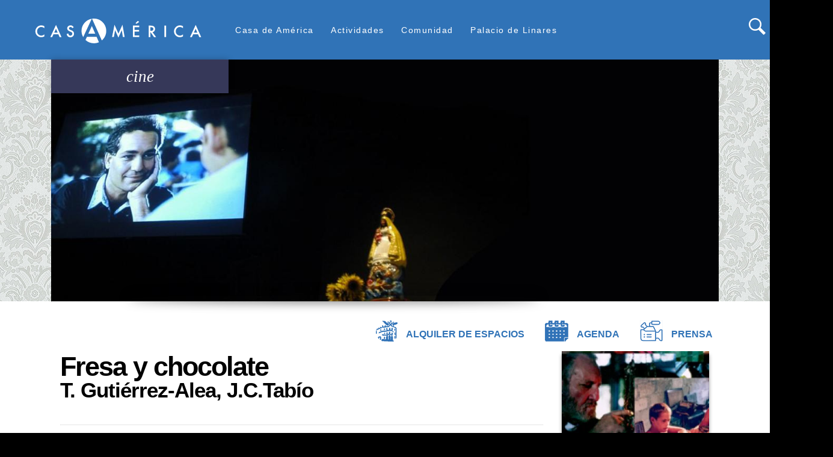

--- FILE ---
content_type: text/html; charset=UTF-8
request_url: http://www.casamerica.es/cine/fresa-y-chocolate
body_size: 24846
content:
<!DOCTYPE html>
<html lang="es" dir="ltr" prefix="content: http://purl.org/rss/1.0/modules/content/  dc: http://purl.org/dc/terms/  foaf: http://xmlns.com/foaf/0.1/  og: http://ogp.me/ns#  rdfs: http://www.w3.org/2000/01/rdf-schema#  schema: http://schema.org/  sioc: http://rdfs.org/sioc/ns#  sioct: http://rdfs.org/sioc/types#  skos: http://www.w3.org/2004/02/skos/core#  xsd: http://www.w3.org/2001/XMLSchema# ">
  <head>
    <meta charset="utf-8" />
<script async src="https://www.googletagmanager.com/gtag/js?id=UA-1419891-1"></script>
<script>window.dataLayer = window.dataLayer || [];function gtag(){dataLayer.push(arguments)};gtag("js", new Date());gtag("set", "developer_id.dMDhkMT", true);gtag("config", "UA-1419891-1", {"groups":"default","anonymize_ip":true,"page_placeholder":"PLACEHOLDER_page_path"});</script>
<meta name="Generator" content="Drupal 10 (https://www.drupal.org)" />
<meta name="MobileOptimized" content="width" />
<meta name="HandheldFriendly" content="true" />
<meta name="viewport" content="width=device-width, initial-scale=1.0" />
<meta property="og:title" content="Fresa y chocolate" />
<meta property="og:description" content="Casamérica" />
<meta property="twitter:card" content="summary_large_image" />
<meta property="twitter:site" content="@casamerica" />
<meta property="twitter:creator" content="@casamerica" />
<meta property="og:image" itemprop="image" content="https://www.casamerica.es//sites/default/files/default_images/logo_meta.png" />
<link rel="icon" href="/sites/default/files/Bola_casamerica.PNG" type="image/png" />
<link rel="alternate" hreflang="und" href="http://www.casamerica.es/cine/fresa-y-chocolate" />
<link rel="canonical" href="http://www.casamerica.es/cine/fresa-y-chocolate" />
<link rel="shortlink" href="http://www.casamerica.es/node/26595" />

    <title>Fresa y chocolate | www.casamerica.es</title>
    <link rel="stylesheet" media="all" href="/libraries/drupal-superfish/css/superfish.css?t98ltf" />
<link rel="stylesheet" media="all" href="/themes/contrib/stable/css/system/components/align.module.css?t98ltf" />
<link rel="stylesheet" media="all" href="/themes/contrib/stable/css/system/components/fieldgroup.module.css?t98ltf" />
<link rel="stylesheet" media="all" href="/themes/contrib/stable/css/system/components/container-inline.module.css?t98ltf" />
<link rel="stylesheet" media="all" href="/themes/contrib/stable/css/system/components/clearfix.module.css?t98ltf" />
<link rel="stylesheet" media="all" href="/themes/contrib/stable/css/system/components/details.module.css?t98ltf" />
<link rel="stylesheet" media="all" href="/themes/contrib/stable/css/system/components/hidden.module.css?t98ltf" />
<link rel="stylesheet" media="all" href="/themes/contrib/stable/css/system/components/item-list.module.css?t98ltf" />
<link rel="stylesheet" media="all" href="/themes/contrib/stable/css/system/components/js.module.css?t98ltf" />
<link rel="stylesheet" media="all" href="/themes/contrib/stable/css/system/components/nowrap.module.css?t98ltf" />
<link rel="stylesheet" media="all" href="/themes/contrib/stable/css/system/components/position-container.module.css?t98ltf" />
<link rel="stylesheet" media="all" href="/themes/contrib/stable/css/system/components/reset-appearance.module.css?t98ltf" />
<link rel="stylesheet" media="all" href="/themes/contrib/stable/css/system/components/resize.module.css?t98ltf" />
<link rel="stylesheet" media="all" href="/themes/contrib/stable/css/system/components/system-status-counter.css?t98ltf" />
<link rel="stylesheet" media="all" href="/themes/contrib/stable/css/system/components/system-status-report-counters.css?t98ltf" />
<link rel="stylesheet" media="all" href="/themes/contrib/stable/css/system/components/system-status-report-general-info.css?t98ltf" />
<link rel="stylesheet" media="all" href="/themes/contrib/stable/css/system/components/tablesort.module.css?t98ltf" />
<link rel="stylesheet" media="all" href="/modules/contrib/calendar/css/calendar.css?t98ltf" />
<link rel="stylesheet" media="all" href="/modules/contrib/calendar/css/calendar_multiday.css?t98ltf" />
<link rel="stylesheet" media="all" href="/modules/contrib/instagram_lite/css/instagram.css?t98ltf" />
<link rel="stylesheet" media="all" href="/modules/custom/linkedin_embed/css/linkedin_embed.css?t98ltf" />
<link rel="stylesheet" media="all" href="https://cdnjs.cloudflare.com/ajax/libs/slick-carousel/1.8.1/slick.min.css" />
<link rel="stylesheet" media="all" href="https://cdnjs.cloudflare.com/ajax/libs/slick-carousel/1.8.1/slick-theme.min.css" />
<link rel="stylesheet" media="all" href="/libraries/drupal-superfish/style/white/white.css?t98ltf" />
<link rel="stylesheet" media="all" href="/themes/contrib/stable/css/core/assets/vendor/normalize-css/normalize.css?t98ltf" />
<link rel="stylesheet" media="all" href="/themes/contrib/stable/css/core/normalize-fixes.css?t98ltf" />
<link rel="stylesheet" media="all" href="https://fonts.googleapis.com/css?family=Open+Sans:400,600" />
<link rel="stylesheet" media="all" href="https://stackpath.bootstrapcdn.com/bootstrap/4.3.0/css/bootstrap.min.css" />
<link rel="stylesheet" media="all" href="https://cdnjs.cloudflare.com/ajax/libs/fancybox/3.3.5/jquery.fancybox.min.css" />
<link rel="stylesheet" media="all" href="/themes/casamerica/css/layout.css?t98ltf" />
<link rel="stylesheet" media="all" href="/themes/casamerica/css/styles.css?t98ltf" />
<link rel="stylesheet" media="all" href="/themes/contrib/classy/css/components/action-links.css?t98ltf" />
<link rel="stylesheet" media="all" href="/themes/contrib/classy/css/components/breadcrumb.css?t98ltf" />
<link rel="stylesheet" media="all" href="/themes/contrib/classy/css/components/button.css?t98ltf" />
<link rel="stylesheet" media="all" href="/themes/contrib/classy/css/components/collapse-processed.css?t98ltf" />
<link rel="stylesheet" media="all" href="/themes/contrib/classy/css/components/container-inline.css?t98ltf" />
<link rel="stylesheet" media="all" href="/themes/contrib/classy/css/components/details.css?t98ltf" />
<link rel="stylesheet" media="all" href="/themes/contrib/classy/css/components/exposed-filters.css?t98ltf" />
<link rel="stylesheet" media="all" href="/themes/contrib/classy/css/components/field.css?t98ltf" />
<link rel="stylesheet" media="all" href="/themes/contrib/classy/css/components/form.css?t98ltf" />
<link rel="stylesheet" media="all" href="/themes/contrib/classy/css/components/icons.css?t98ltf" />
<link rel="stylesheet" media="all" href="/themes/contrib/classy/css/components/inline-form.css?t98ltf" />
<link rel="stylesheet" media="all" href="/themes/contrib/classy/css/components/item-list.css?t98ltf" />
<link rel="stylesheet" media="all" href="/themes/contrib/classy/css/components/link.css?t98ltf" />
<link rel="stylesheet" media="all" href="/themes/contrib/classy/css/components/links.css?t98ltf" />
<link rel="stylesheet" media="all" href="/themes/contrib/classy/css/components/menu.css?t98ltf" />
<link rel="stylesheet" media="all" href="/themes/contrib/classy/css/components/more-link.css?t98ltf" />
<link rel="stylesheet" media="all" href="/themes/contrib/classy/css/components/pager.css?t98ltf" />
<link rel="stylesheet" media="all" href="/themes/contrib/classy/css/components/tabledrag.css?t98ltf" />
<link rel="stylesheet" media="all" href="/themes/contrib/classy/css/components/tableselect.css?t98ltf" />
<link rel="stylesheet" media="all" href="/themes/contrib/classy/css/components/tablesort.css?t98ltf" />
<link rel="stylesheet" media="all" href="/themes/contrib/classy/css/components/tabs.css?t98ltf" />
<link rel="stylesheet" media="all" href="/themes/contrib/classy/css/components/textarea.css?t98ltf" />
<link rel="stylesheet" media="all" href="/themes/contrib/classy/css/components/ui-dialog.css?t98ltf" />
<link rel="stylesheet" media="all" href="/themes/contrib/classy/css/components/messages.css?t98ltf" />
<link rel="stylesheet" media="all" href="/themes/contrib/classy/css/components/node.css?t98ltf" />
<link rel="stylesheet" media="all" href="/themes/casamerica/css/components/agenda.css?t98ltf" />
<link rel="stylesheet" media="all" href="/themes/casamerica/css/components/block.css?t98ltf" />
<link rel="stylesheet" media="all" href="/themes/casamerica/css/components/book.css?t98ltf" />
<link rel="stylesheet" media="all" href="/themes/casamerica/css/components/breadcrumb.css?t98ltf" />
<link rel="stylesheet" media="all" href="/themes/casamerica/css/components/captions.css?t98ltf" />
<link rel="stylesheet" media="all" href="/themes/casamerica/css/components/comments.css?t98ltf" />
<link rel="stylesheet" media="all" href="/themes/casamerica/css/components/contextual.css?t98ltf" />
<link rel="stylesheet" media="all" href="/themes/casamerica/css/components/demo-block.css?t98ltf" />
<link rel="stylesheet" media="all" href="/themes/casamerica/css/components/dropbutton.component.css?t98ltf" />
<link rel="stylesheet" media="all" href="/themes/casamerica/css/components/featured-top.css?t98ltf" />
<link rel="stylesheet" media="all" href="/themes/casamerica/css/components/feed-icon.css?t98ltf" />
<link rel="stylesheet" media="all" href="/themes/casamerica/css/components/field.css?t98ltf" />
<link rel="stylesheet" media="all" href="/themes/casamerica/css/components/form.css?t98ltf" />
<link rel="stylesheet" media="all" href="/themes/casamerica/css/components/forum.css?t98ltf" />
<link rel="stylesheet" media="all" href="/themes/casamerica/css/components/header.css?t98ltf" />
<link rel="stylesheet" media="all" href="/themes/casamerica/css/components/help.css?t98ltf" />
<link rel="stylesheet" media="all" href="/themes/casamerica/css/components/highlighted.css?t98ltf" />
<link rel="stylesheet" media="all" href="/themes/casamerica/css/components/item-list.css?t98ltf" />
<link rel="stylesheet" media="all" href="/themes/casamerica/css/components/list-group.css?t98ltf" />
<link rel="stylesheet" media="all" href="/themes/casamerica/css/components/list.css?t98ltf" />
<link rel="stylesheet" media="all" href="/themes/casamerica/css/components/main-content.css?t98ltf" />
<link rel="stylesheet" media="all" href="/themes/casamerica/css/components/menu.css?t98ltf" />
<link rel="stylesheet" media="all" href="/themes/casamerica/css/components/messages.css?t98ltf" />
<link rel="stylesheet" media="all" href="/themes/casamerica/css/components/node.css?t98ltf" />
<link rel="stylesheet" media="all" href="/themes/casamerica/css/components/node-preview.css?t98ltf" />
<link rel="stylesheet" media="all" href="/themes/casamerica/css/components/page-title.css?t98ltf" />
<link rel="stylesheet" media="all" href="/themes/casamerica/css/components/pager.css?t98ltf" />
<link rel="stylesheet" media="all" href="/themes/casamerica/css/components/panel.css?t98ltf" />
<link rel="stylesheet" media="all" href="/themes/casamerica/css/components/primary-menu.css?t98ltf" />
<link rel="stylesheet" media="all" href="/themes/casamerica/css/components/search-form.css?t98ltf" />
<link rel="stylesheet" media="all" href="/themes/casamerica/css/components/search-results.css?t98ltf" />
<link rel="stylesheet" media="all" href="/themes/casamerica/css/components/secondary-menu.css?t98ltf" />
<link rel="stylesheet" media="all" href="/themes/casamerica/css/components/shortcut.css?t98ltf" />
<link rel="stylesheet" media="all" href="/themes/casamerica/css/components/skip-link.css?t98ltf" />
<link rel="stylesheet" media="all" href="/themes/casamerica/css/components/sidebar.css?t98ltf" />
<link rel="stylesheet" media="all" href="/themes/casamerica/css/components/site-branding.css?t98ltf" />
<link rel="stylesheet" media="all" href="/themes/casamerica/css/components/site-footer.css?t98ltf" />
<link rel="stylesheet" media="all" href="/themes/casamerica/css/components/table.css?t98ltf" />
<link rel="stylesheet" media="all" href="/themes/casamerica/css/components/tablesort-indicator.css?t98ltf" />
<link rel="stylesheet" media="all" href="/themes/casamerica/css/components/tabs.css?t98ltf" />
<link rel="stylesheet" media="all" href="/themes/casamerica/css/components/text-formatted.css?t98ltf" />
<link rel="stylesheet" media="all" href="/themes/casamerica/css/components/toolbar.css?t98ltf" />
<link rel="stylesheet" media="all" href="/themes/casamerica/css/components/featured-bottom.css?t98ltf" />
<link rel="stylesheet" media="all" href="/themes/casamerica/css/components/password-suggestions.css?t98ltf" />
<link rel="stylesheet" media="all" href="/themes/casamerica/css/components/ui.widget.css?t98ltf" />
<link rel="stylesheet" media="all" href="/themes/casamerica/css/components/vertical-tabs.component.css?t98ltf" />
<link rel="stylesheet" media="all" href="/themes/casamerica/css/components/views.css?t98ltf" />
<link rel="stylesheet" media="all" href="/themes/casamerica/css/components/buttons.css?t98ltf" />
<link rel="stylesheet" media="all" href="/themes/casamerica/css/components/image-button.css?t98ltf" />
<link rel="stylesheet" media="all" href="/themes/casamerica/css/components/ui-dialog.css?t98ltf" />
<link rel="stylesheet" media="all" href="/themes/casamerica/css/components/flickr-photoset.css?t98ltf" />
<link rel="stylesheet" media="all" href="/themes/casamerica/css/slick/slick.css?t98ltf" />
<link rel="stylesheet" media="all" href="/themes/casamerica/css/components/tweets-block.css?t98ltf" />
<link rel="stylesheet" media="all" href="/themes/casamerica/css/fonts.css?t98ltf" />
<link rel="stylesheet" media="all" href="/themes/casamerica/css/colors.css?t98ltf" />
<link rel="stylesheet" media="print" href="/themes/casamerica/css/print.css?t98ltf" />

    <script src="https://use.fontawesome.com/releases/v5.13.1/js/all.js" defer crossorigin="anonymous"></script>
<script src="https://use.fontawesome.com/releases/v5.13.1/js/v4-shims.js" defer crossorigin="anonymous"></script>

  </head>
  <body class="fontyourface layout-no-sidebars path-node page-node-type-articulo-basico1">
        <a href="#main-content" class="visually-hidden focusable skip-link">
      Pasar al contenido principal
    </a>
    
      <div class="dialog-off-canvas-main-canvas" data-off-canvas-main-canvas>
    
<div id="page-wrapper">
  <div id="page">
    <header id="header" class="header" role="banner" aria-label="Site header">
      <div class="section container2 clearfix">
        
          <div class="clearfix region region-header">
    <div id="block-casamerica-branding" class="clearfix site-branding block block-system block-system-branding-block">
  
    
        <a href="/" title="Inicio" rel="home" class="site-branding__logo">
      <img id="logo" src="/themes/casamerica/images/Casamerica_logo_svg.svg" alt="Inicio"/>
      <!--img id="logo-m" src="/themes/casamerica/images/casamerica_bola_blanca.svg" alt="Inicio" /-->
    </a>

    <p id="ownlinks_movil" class="movilowlinks">
      <a href="/" title="Inicio" rel="home" class="site-branding__logo_movil">
      <img id="logomovil" class="movillink" src="/themes/casamerica/images/circulo_cabecera_logo.png" alt="Inicio" style="height: 55px;"/>
      <!--img id="logo-m" src="/themes/casamerica/images/casamerica_bola_blanca.svg" alt="Inicio" /-->
    </a>
      <a href="/alquiler-de-espacios">
        <img alt="Alquiler" class="movillink" data-entity-type="file" data-entity-uuid="e2a67102-ff81-401d-a4dd-531baa01fbe7" src="/sites/default/files/inline-images/palacio_color_min_blanca.png" style="height: 35px;">  
      </a>
      <a href="/agenda">
        <img alt="Agenda" class="movillink" data-entity-type="file" data-entity-uuid="d881a852-be0f-4b70-9573-5cad584d52db" src="/sites/default/files/inline-images/agenda_color_min_blanca.png" style="height: 35px;"> 
      </a>
      <a href="/prensa">
        <img alt="Prensa" class="movillink" data-entity-type="file" data-entity-uuid="f107acae-48a0-4469-801f-af91cf9b8232" src="/sites/default/files/inline-images/3_copia_blanca.png" style="height: 35px;">
      </a>
    </p>




    </div>
<div id="block-menusuperior" class="block block-superfish block-superfishmenu-superior">
  
      <h2>Menú Superior</h2>
    
      <div class="content">
      
<ul id="superfish-menu-superior" class="menu sf-menu sf-menu-superior sf-horizontal sf-style-white" role="menu" aria-label="Menú">
  

            
  <li id="menu-superior-menu-link-content09fe4a70-89db-4fca-bf32-794089d377e0" class="sf-depth-1 menuparent sf-first" role="none">
    
          <a href="" class="sf-depth-1 menuparent" role="menuitem" aria-haspopup="true" aria-expanded="false">Casa de América</a>
    
    
    
              <ul role="menu">
      
      

  
  <li id="menu-superior-menu-link-content931c0d75-c832-49c8-ba06-3f1c5fc1f691" class="sf-depth-2 sf-no-children sf-first" role="none">
    
          <a href="/institucion" class="sf-depth-2" role="menuitem">Institución</a>
    
    
    
    
      </li>


  
  <li id="menu-superior-menu-link-contentd078707f-2b6b-4d94-8adb-e4b33ef10ea1" class="sf-depth-2 sf-no-children" role="none">
    
          <a href="/el-alto-patronato" class="sf-depth-2" role="menuitem">Alto patronato</a>
    
    
    
    
      </li>


  
  <li id="menu-superior-menu-link-content558502a5-d485-446d-b25b-bbe1dadfcaf2" class="sf-depth-2 sf-no-children" role="none">
    
          <a href="/el-consejo-rector" class="sf-depth-2" role="menuitem">Consejo rector</a>
    
    
    
    
      </li>


  
  <li id="menu-superior-menu-link-contente2a66b6d-1eb4-40df-adce-486515ad67e3" class="sf-depth-2 sf-no-children" role="none">
    
          <a href="/equipo-de-gestion" class="sf-depth-2" role="menuitem">Equipo</a>
    
    
    
    
      </li>


  
  <li id="menu-superior-menu-link-content38f80c43-7a23-4869-9dd6-1bb8abfaeff3" class="sf-depth-2 sf-no-children" role="none">
    
          <a href="/perfildelcontratante" class="sf-depth-2" role="menuitem">Perfil del contratante y empleo</a>
    
    
    
    
      </li>


  
  <li id="menu-superior-views-viewviewsprensapage-1" class="sf-depth-2 sf-no-children" role="none">
    
          <a href="/prensa" class="sf-depth-2" role="menuitem">Prensa</a>
    
    
    
    
      </li>


            
  <li id="menu-superior-menu-link-content32961d13-f364-4462-bb8b-d9a8dcce24a0" class="sf-depth-2 menuparent sf-last" role="none">
    
          <a href="/portal_transparencia" class="sf-depth-2 menuparent" role="menuitem" aria-haspopup="true" aria-expanded="false">Portal de transparencia</a>
    
          <ul class="sf-multicolumn" role="menu">
      <li class="sf-multicolumn-wrapper " role="none">
    
    
              <ol role="menu">
      
      

  
  <li id="menu-superior-menu-link-content135de71d-f306-426a-823c-dc675f32fa34" class="sf-depth-3 sf-no-children sf-first" role="none">
    
          <a href="/informacion-institucional" class="sf-depth-3" role="menuitem">Información institucional</a>
    
    
    
    
      </li>


  
  <li id="menu-superior-menu-link-content45d329f0-f9bf-4598-96e9-1b19d52cf0ff" class="sf-depth-3 sf-no-children" role="none">
    
          <a href="/informacion-juridica-y-economica" class="sf-depth-3" role="menuitem">Información jurídica y económica</a>
    
    
    
    
      </li>


  
  <li id="menu-superior-menu-link-contentdbdeebb5-98be-4cf8-9815-24b0f503c3ec" class="sf-depth-3 sf-no-children sf-last" role="none">
    
          <a href="/convocatorias" class="sf-depth-3" role="menuitem">Licitaciones públicas</a>
    
    
    
    
      </li>



              </ol>
      
    
          </li>
      </ul>
    
      </li>



              </ul>
      
    
    
      </li>


            
  <li id="menu-superior-menu-link-contentd0ced48b-fb76-41cc-9eb9-00ac93c3f916" class="sf-depth-1 menuparent" role="none">
    
          <a href="" class="sf-depth-1 menuparent" role="menuitem" aria-haspopup="true" aria-expanded="false">Actividades</a>
    
    
    
              <ul role="menu">
      
      

  
  <li id="menu-superior-menu-link-content1c0f8bf8-d03b-4915-a9f1-a83087336d94" class="sf-depth-2 sf-no-children sf-first" role="none">
    
          <a href="/ciencia_y_tecnologia" class="sf-depth-2" role="menuitem">Ciencia y Tecnología</a>
    
    
    
    
      </li>


  
  <li id="menu-superior-menu-link-content740e55b1-8df0-4be1-b5a9-9b0cc10bbe29" class="sf-depth-2 sf-no-children" role="none">
    
          <a href="/cine" class="sf-depth-2" role="menuitem">Cine</a>
    
    
    
    
      </li>


  
  <li id="menu-superior-menu-link-contenta407733f-c0af-456b-8740-dd536a15488e" class="sf-depth-2 sf-no-children" role="none">
    
          <a href="/exposiciones" class="sf-depth-2" role="menuitem">Exposiciones</a>
    
    
    
    
      </li>


  
  <li id="menu-superior-menu-link-content79e49ec1-0f16-4b94-8d8f-280d3ea1b64c" class="sf-depth-2 sf-no-children" role="none">
    
          <a href="/historia" class="sf-depth-2" role="menuitem">Historia</a>
    
    
    
    
      </li>


  
  <li id="menu-superior-menu-link-content8a3618fe-ceb3-4f2e-8ff4-aa2ee319e7a5" class="sf-depth-2 sf-no-children" role="none">
    
          <a href="/literatura" class="sf-depth-2" role="menuitem">Literatura</a>
    
    
    
    
      </li>


  
  <li id="menu-superior-menu-link-content0d77f58e-375e-4374-bd0f-8f3f831a0e9d" class="sf-depth-2 sf-no-children" role="none">
    
          <a href="/musica" class="sf-depth-2" role="menuitem">Música</a>
    
    
    
    
      </li>


  
  <li id="menu-superior-menu-link-content958d71fe-b90f-4507-8ad3-0ffa5a5bb265" class="sf-depth-2 sf-no-children" role="none">
    
          <a href="/arte" class="sf-depth-2" role="menuitem">Arte</a>
    
    
    
    
      </li>


  
  <li id="menu-superior-menu-link-content970e0dfb-0b2b-4737-8324-80700e693864" class="sf-depth-2 sf-no-children" role="none">
    
          <a href="/politica" class="sf-depth-2" role="menuitem">Política y Economía</a>
    
    
    
    
      </li>


  
  <li id="menu-superior-menu-link-content2008fe5d-aa26-4df1-8af0-cceb4367e623" class="sf-depth-2 sf-no-children" role="none">
    
          <a href="/sociedad" class="sf-depth-2" role="menuitem">Sociedad</a>
    
    
    
    
      </li>


  
  <li id="menu-superior-menu-link-contentcaffd972-3e72-4b70-9684-226dbdcb9837" class="sf-depth-2 sf-no-children" role="none">
    
          <a href="/archivo" class="sf-depth-2" role="menuitem">Archivo</a>
    
    
    
    
      </li>



              </ul>
      
    
    
      </li>


            
  <li id="menu-superior-menu-link-contente455d628-2793-498d-8693-73ae0ead80d7" class="sf-depth-1 menuparent" role="none">
    
          <a href="" class="sf-depth-1 menuparent" role="menuitem" aria-haspopup="true" aria-expanded="false">Comunidad</a>
    
    
    
              <ul role="menu">
      
      

  
  <li id="menu-superior-views-viewviewsmusica-en-palaciopage-1" class="sf-depth-2 sf-no-children sf-first" role="none">
    
          <a href="/musica-en-palacio" class="sf-depth-2" role="menuitem">Música en palacio</a>
    
    
    
    
      </li>


  
  <li id="menu-superior-views-viewviewsconvocatoriaspage-1" class="sf-depth-2 sf-no-children" role="none">
    
          <a href="/convocatorias" class="sf-depth-2" role="menuitem">Convocatorias</a>
    
    
    
    
      </li>


  
  <li id="menu-superior-views-viewviewsrecomendacionespage-1" class="sf-depth-2 sf-no-children" role="none">
    
          <a href="/recomendaciones" class="sf-depth-2" role="menuitem">Recomendamos</a>
    
    
    
    
      </li>


  
  <li id="menu-superior-menu-link-contentb37ac71c-c548-41fd-9367-4f624bd21443" class="sf-depth-2 sf-no-children" role="none">
    
          <a href="/cce" class="sf-depth-2" role="menuitem">Centros Culturales de la AECID</a>
    
    
    
    
      </li>


  
  <li id="menu-superior-menu-link-contentcf44c78b-f0bc-492c-85fc-0b93bab3d7cf" class="sf-depth-2 sf-no-children" role="none">
    
          <a href="/otras-casas-de-america" class="sf-depth-2" role="menuitem">Otras Casas de América</a>
    
    
    
    
      </li>


  
  <li id="menu-superior-menu-link-content53a62ef4-0694-434b-a71f-aeeab10c10dc" class="sf-depth-2 sf-no-children" role="none">
    
          <a href="/america-en-madrid" class="sf-depth-2" role="menuitem">América en Madrid</a>
    
    
    
    
      </li>



              </ul>
      
    
    
      </li>


            
  <li id="menu-superior-menu-link-contentf3ba98ee-e8d4-4249-bd3d-36e03d04561d" class="sf-depth-1 menuparent sf-last" role="none">
    
          <a href="" class="sf-depth-1 menuparent" role="menuitem" aria-haspopup="true" aria-expanded="false">Palacio de Linares</a>
    
    
    
              <ul role="menu">
      
      

  
  <li id="menu-superior-menu-link-content7b45ef67-3bce-4617-830c-71b311a8e68c" class="sf-depth-2 sf-no-children sf-first" role="none">
    
          <a href="/el-palacio" class="sf-depth-2" role="menuitem">Historia</a>
    
    
    
    
      </li>


  
  <li id="menu-superior-menu-link-content89d80ecb-a324-45ee-b0ea-fa82396be348" class="sf-depth-2 sf-no-children" role="none">
    
          <a href="/alquiler-de-espacios" class="sf-depth-2" role="menuitem">Alquiler de espacios</a>
    
    
    
    
      </li>


  
  <li id="menu-superior-menu-link-contente90e8df0-2ae4-4891-9e41-925ad37d0f85" class="sf-depth-2 sf-no-children" role="none">
    
          <a href="/visitas" class="sf-depth-2" role="menuitem">Visitas guiadas</a>
    
    
    
    
      </li>


  
  <li id="menu-superior-menu-link-content30ed2a91-f04c-4627-9515-167919eacc0f" class="sf-depth-2 sf-no-children" role="none">
    
          <a href="/restaurante" class="sf-depth-2" role="menuitem">Restaurante</a>
    
    
    
    
      </li>


  
  <li id="menu-superior-menu-link-contentde16f9b6-6fb5-4430-9ebd-6e20ce4f641e" class="sf-depth-2 sf-no-children" role="none">
    
          <a href="/catering" class="sf-depth-2" role="menuitem">Catering</a>
    
    
    
    
      </li>


  
  <li id="menu-superior-menu-link-content81eb263b-b8a6-4f6c-a6e5-3477a66076a5" class="sf-depth-2 sf-no-children sf-last" role="none">
    
          <a href="/ubicacion" class="sf-depth-2" role="menuitem">Ubicación</a>
    
    
    
    
      </li>



              </ul>
      
    
    
      </li>


</ul>

    </div>
  </div>
<div id="block-formulariodebusqueda" class="block block-block-content block-block-content5ef77157-04a8-43d4-938d-97ef5a4e36bf">
  
      <h2>Formulariodebusqueda</h2>
    
      <div class="content">
      
            <div class="clearfix text-formatted field field--name-body field--type-text-with-summary field--label-hidden field__item"><form action="https://www.casamerica.es/busqueda" method="get" id="search-block-form" accept-charset="UTF-8" class="search-form search-block-form">
  <div class="js-form-item form-item js-form-type-search form-type-search js-form-item-keys form-item-keys form-no-label">
      <label for="edit-keys" class="visually-hidden">Buscar</label>
        <input title="Escriba lo que quiere buscar." placeholder="Buscar" data-drupal-selector="edit-keys" type="search" id="edit-keys" name="keys" value="" size="15" maxlength="128" class="form-search">

        </div>
<div data-drupal-selector="edit-actions" class="form-actions js-form-wrapper form-wrapper d-flex" id="edit-actions"><input class="search-form__submit button js-form-submit form-submit" data-drupal-selector="edit-submit" type="submit" id="edit-submit" value="Buscar">
</div>

</form></div>
      
    </div>
  </div>
<div id="block-apoyotelefonica" class="block block-block-content block-block-contentb32cb592-072b-460c-86f5-9a540128ac5d">
  
      <h2>apoyo telefonica</h2>
    
      <div class="content">
      
            <div class="clearfix text-formatted field field--name-body field--type-text-with-summary field--label-hidden field__item"><!--p class="telefonica"><span>con el apoyo de </span><img alt="Telefonica" class="logo-telefonica" data-entity-type="file" data-entity-uuid="3361ccd3-666d-4d88-98ef-469161ef19d5" src="/themes/casamerica/images/Telefónica_2021_logo.svg" /></p-->
</div>
      
    </div>
  </div>

  </div>

        
      </div>
    </header>
              <div class="highlighted">
        <aside class="section container clearfix" role="complementary">
            <div class="region region-highlighted">
    <div id="block-alquilerdeespaciosagenda" class="block block-block-content block-block-content9a129a5d-8c2b-41b7-8efb-eeec6f72d008">
  
    
      <div class="content">
      
            <div class="clearfix text-formatted field field--name-body field--type-text-with-summary field--label-hidden field__item"><p id="ownlinks">
  <a href="/alquiler-de-espacios">
    <picture>
      <source srcset="/sites/default/files/inline-images/palacio%20color_min.webp?itok=NkAikIbw 1x" type="image/webp">
      <source srcset="/sites/default/files/inline-images/palacio%20color_min.png?itok=NkAikIbw 1x" type="image/png">
      <img alt="Alquiler" data-entity-type="file" data-entity-uuid="e2a67102-ff81-401d-a4dd-531baa01fbe7" srcset="/sites/default/files/inline-images/palacio%20color_min.png?itok=NkAikIbw 1x" width="36" height="35" typeof="foaf:Image" src="/sites/default/files/inline-images/palacio%20color_min.png?itok=NkAikIbw"/>
    </picture>
    <span>Alquiler de espacios</span>
  </a>
  <a href="/agenda">
    <picture>
      <source srcset="/sites/default/files/inline-images/agenda%20color_min.webp?itok=NkAikIbq 1x" type="image/webp">
      <source srcset="/sites/default/files/inline-images/agenda%20color_min.png?itok=NkAikIbq 1x" type="image/png">
      <img alt="Agenda" data-entity-type="file" srcset="/sites/default/files/inline-images/agenda%20color_min.png?itok=NkAikIbq 1x" data-entity-uuid="d881a852-be0f-4b70-9573-5cad584d52db" width="39" height="35" typeof="foaf:Image" src="/sites/default/files/inline-images/agenda%20color_min.png?itok=NkAikIbq 1x"/>
    </picture>
    <span>Agenda</span>
  </a>
  <a href="/prensa">
    <picture>
      <source srcset="/sites/default/files/inline-images/prensa_min.webp?itok=NkAikIb8 1x" type="image/webp">
      <source srcset="/sites/default/files/inline-images/prensa_min.png?itok=NkAikIb8 1x" type="image/png">
      <img alt="Prensa" srcset="/sites/default/files/inline-images/prensa_min.png?itok=NkAikIb8 1x" data-entity-type="file" data-entity-uuid="cec98bef-1ea7-4c72-b8a7-5587bc2939dc"  width="38" height="35" typeof="foaf:Image" src="/sites/default/files/inline-images/prensa_min.png?itok=NkAikIb8 1x"/>
    </picture>
    <span>Prensa</span>
  </a>
</p></div>
      
    </div>
  </div>
<div data-drupal-messages-fallback class="hidden"></div>

  </div>

        </aside>
      </div>
            <div id="main-wrapper" class="container">
      <div id="main" class="layout-main">
        
        <main id="content" class="column main-content" role="main">
          <section class="section">
            <a id="main-content" tabindex="-1"></a>
              <div class="region region-content">
    <div id="block-casamerica-content" class="block block-system block-system-main-block">
  
    
      <div class="content">
      



<div id="image-top">
  <div class="container">
    <h1 class="tematica"><span class="field">cine</span></h1>
    <figure class="imagen">
                <img loading="lazy" src="/sites/default/files/styles/articulo_cab_1270x460/public/13/jul/fresaychocolate_home.jpg?itok=Q8swPnDs" width="1270" height="460" alt="" typeof="foaf:Image" class="image-style-articulo-cab-1270x460" />



          </figure>
  </div>
</div>
<article id="articulo-casamerica"  data-history-node-id="26595" about="/cine/fresa-y-chocolate" class="row justify-content-between node node--type-articulo-basico1 node--view-mode-full clearfix">
  <div id="main" class="col-md-9">
    <header class="mb-4">
            <h1 class="titulo mt-1 mb-0">
        <span class="field field--name-title field--type-string field--label-hidden">Fresa y chocolate</span>

      </h1>
            <h2 class="autor mb-0">T. Gutiérrez-Alea, J.C.Tabío</h2>
          </header>
        <div id="share" class="d-flex justify-content-between mb-4 pb-3"></div>
          <div id="flickr-photoset" class="flickr-photoset mt-0 mb-4 d-flex align-items-center">72157635339625111</div>
        <div class="contenido">
            <ul class="nav nav-pills mb-3" id="pills-tab" role="tablist">
        <li id="inicio" class="nav-item"><a class="nav-link active" id="pill-home-tab" data-toggle="pill" href="#pill-home" role="tab" aria-controls="pill-home" aria-selected="true">Inicio</a></li>
          <li class="nav-item">
    <a class="nav-link" id="pill-1-tab" data-toggle="pill" href="#pill-1" role="tab" aria-controls="pill-1" aria-selected="false">
    Ficha
    </a>
  </li>
  <li class="nav-item">
    <a class="nav-link" id="pill-2-tab" data-toggle="pill" href="#pill-2" role="tab" aria-controls="pill-2" aria-selected="false">
    Comentarios
    </a>
  </li>
  <li class="nav-item">
    <a class="nav-link" id="pill-3-tab" data-toggle="pill" href="#pill-3" role="tab" aria-controls="pill-3" aria-selected="false">
    Los directores 
    </a>
  </li>

      </ul>
      <div class="tab-content" id="pills-tabContent">
        <div class="tab-pane fade show active" id="pill-home" role="tabpanel" aria-labelledby="pill-home-tab">
          
            <div class="clearfix text-formatted field field--name-field-cuerpo field--type-text-long field--label-hidden field__item">Proyección de la película <em><strong>Fresa y chocolate</strong></em>, de Tomás Gutiérrez-Alea y Juan Carlos Tabío, dentro del ciclo '<a href="http://www.casamerica.es/cine/20-anos-de-cine-iberoamericano" target="_blank"><strong>20 años de cine iberoamericano</strong></a>'. Dentro de esta muestra, Casa de América presenta veinte grandes películas del cine iberoamericano, exhibidas en su sala de cine a lo largo de las últimas dos décadas y con motivo de su vigésimo aniversario.

<em>Nominada al Oscar a la Mejor Película de Habla no Inglesa.</em>
Academia de Artes y Ciencias Cinematográficas de Hollywood. Estados Unidos, 1995.

Cuba-México-España 1993 / 110’ / +12

<strong>Dirección:</strong> <a href="http://es.wikipedia.org/wiki/Tom%C3%A1s_Guti%C3%A9rrez_Alea" target="_blank">Tomás Gutiérrez-Alea</a>, <a href="http://es.wikipedia.org/wiki/Juan_Carlos_Tab%C3%ADo" target="_blank">Juan Carlos Tabío</a>.
<strong>Guión:</strong> Senel Paz.
<strong>Intérpretes:</strong> <a href="http://www.jorgeperugorria.com/" target="_blank">Jorge Perugorría</a>, <a href="http://www.vladimircruz.net/" target="_blank">Vladimir Cruz</a>, Mirtha Ibarra, Joel Angelino, Francisco Gattorno, Marilyn Solaya.
<strong>Sinopsis</strong>: Tres personajes mantienen una intensa y conmovedora relación de amistad, en medio de prejuicios e incomprensiones sobre la homosexualidad en Cuba. La película se centra en el papel de David, un universitario miembro de la Juventud Comunista cuyos valores se ponen en cuestión al hacerse amigo de Diego, un artista homosexual, que entra en contradicción con el sistema establecido. En medio, se cruza la vecina de Diego, una mujer madura y agobiada por la soledad.

<strong>Fecha: </strong>miércoles 4 de septiembre de 2013.
<strong>Hora:</strong> 19.30.
<strong>Lugar:</strong> Cine Casa de América.
Entrada libre hasta completar aforo.</div>
      
        </div>
          <div class="tab-pane fade" id="pill-1" role="tabpanel" aria-labelledby="pill-1-tab">
    <strong>Dirección: </strong>Tomás Gutiérrez-Alea, Juan Carlos Tabío.
<strong>Producción: </strong>ICAIC (Cuba).
<strong>Coproducción: </strong>Tabasco Films, IMCINE (México), Telemadrid, SGAE (España).
<strong>Productores: </strong>Camilo Vives, Miguel Mendoza (Cuba).
<strong>Producción ejecutiva: </strong>Manuel Pérez Estremera (España).
<strong>Guión: </strong>Senel Paz, en colaboración con Tomás Gutiérrez-Alea, a partir del cuento <em>El lobo, el bosque y el hombre nuevo </em>(S. Paz).
<strong>Fotografía y cámara: </strong>Mario García Joya.
<strong>Dirección artística: </strong>Fernando Pérez O’Reilly.
<strong>Montaje: </strong>Miriam Talavera, Osvaldo Donatien.
<strong>Sonido: </strong>Germinal Hernández.
<strong>Música original: </strong>José María Vitier.
<strong>Intérpretes: </strong>Jorge Perugorría, Vladimir Cruz, Mirtha Ibarra, Joel Angelino, Francisco Gattorno, Marilyn Solaya, Andrés Cortina, Antonio Carmona.

<u><strong>Principales premios y distinciones</strong></u>

<em>Premio Especial del Jurado - Oso de Plata</em>.
<em>Mención Especial del Jurado Ecuménico</em> (INTERFILAS y OCIC), Premio de la FIPRESCI y <em>Segundo Premio de la Popularidad</em>de los lectores del Berliner Horgenpost.
Festival Internacional de Cine de Berlín. Alemania, 1993.

<em>Primer Premio Coral, Premio Coral a la Mejor Dirección; Premio Coral al Mejor Actor</em>(Jorge Perugorría), <em>Premio Coral a la Mejor Actriz Secundaria</em> (Mirta Ibarra), <em>Premio de la FIPRESCI</em>, <em>Premio de la OCIC</em> y <em>Premio del Público</em>.
Festival Internacional del Nuevo Cine Latinoamericano. La Habana, 1993.

Premios Kikitos al Mejor Filme, a la Mejor Actuación Masculina (Jorge Perugorría y Vladimir Cruz), a la <em>Mejor Actriz Secundaria</em> (Mirta Ibarra).
Festival de Cine de Gramado – Cine latino y brasileño. Brasil, 1994.

<em>Premio del Público</em>, <em>Premio de la Crítica</em>.
Festival de Cine Latinoamericano de Paso Norte. Ciudad Juárez. México, 1994.

<em>Premio Goya a la Mejor Película Extranjera de Habla Hispana</em>
Academia de las Artes y las Ciencias Cinematográficas de España, 1995.

<em>Nominada al Oscar a la Mejor Película de Habla no Inglesa</em>.
Academia de Artes y Ciencias Cinematográficas de Hollywood. Estados Unidos, 1995.

<em>Premio a la Mejor Película</em>, a la <em>Mejor Actuación Protagónica</em> (Jorge Perugorría), a la <em>Mejor Actuación Secundaria</em> (Vladimir Cruz) y a la <em>Mejor Dirección</em>.
Asociación de Críticos Cinematográficos de Nueva York (ACE). Estados Unidos, 1995.

<em>Cóndor de Plata a la Mejor Película Extranjera.</em>
Asociación de Cronistas Cinematográficos de la Argentina, 1994.

<em>Premio Ondas.</em>
Radio Barcelona. España, 1994.

<em>Premio Especial del Jurado</em> (Mención especial: Tomás Gutiérrez Alea).
Festival de Cine de Sundance. Salt Lake, Utah, Estados Unidos 1995.

Seleccionado entre los filmes más significativos del año (compartido).
Selección Anual de la Crítica. La Habana, 1994.

<em>Premio de Actuación</em> a Mirta Ibarra, Jorge Perugorría y Vladimir Cruz.
Sección de Artes Escénicas de la Unión de Escritores y Artistas de Cuba (UNEAC). La Habana, 1994.

<em>Premios Caracol al Mejor Filme </em>y al <em>Mejor Guión</em>.
Festival Nacional UNEAC de Cine, Radio y Televisión. La Habana, 1994.
  </div>
  <div class="tab-pane fade" id="pill-2" role="tabpanel" aria-labelledby="pill-2-tab">
    <em>Casi dos minutos duró la ovación entusiasmada y unánime que provocó Fresa y chocolate [en el Festival de Berlín], magistral y conmovedora película dirigida por el maestro del cine cubano Tomás Gutiérrez Alea, [y Juan Carlos Tabío] un clásico viviente, considerado por muchos historiadores el más grande cineasta de nuestro idioma, tras la sombra de Buñuel. La película, de una veracidad portentosa y una emotividad contagiosa, era de antemano considerada elitista y de poca audiencia, pero ayer se convirtió en la estrella indiscutible del Festival.</em>

<strong>Ángel Fernández Santos</strong>
<em>El País </em>(Madrid, España)

&nbsp;

<em>Si Titón quería hacer una película que conmoviera y removiera, lo consiguió, y en medio de la diversión y los chistes en apariencia fáciles, la declaración de principios, la dignificación de "los otros" fundidos en un abrazo amistoso, consiguió el aplauso más prolongado y cálido escuchado nunca aquí [en el Festival de La Habana]."</em>

<strong>Raquel Peguero</strong>
<em>La Jornada </em>(Ciudad México)

&nbsp;

<em><strong>Fresa y chocolate</strong>, con sus flechas disparadas a todo tipo de intolerancia, llega cuando la conciencia colectiva de los cubanos ha madurado y rechaza elementos que pretendieron injertarle pero no germinaron. [...] Observa con mirada miope quien sólo ve un asunto gay en el abrazo de Diego y David, o quienes se solazan en sus propias trayectorias y por cantarle al árbol inmediato pierden de vista el bosque. Bienvenido el actual momento de crisis si promueve la revisión de los valores imperantes en la vida cubana y una irrecusable reafirmación de la identidad nacional. En ella deben caber todos los sabores, es decir, todas las opciones y las interpretaciones.</em>
<strong>Reynaldo González</strong>
<em>La cultura cubana con sabor a fresa y chocolate</em>, en <em>Cuba, una asignatura pendiente </em>(Palma de Mallorca, España)

&nbsp;

<em>Más que una película a favor o en contra del sistema, la historia ha devenido una inmejorable lección para aprender que no siempre "el que no está conmigo necesariamente está contra mí". (…) Fresa y chocolate se las arregla para hacer descansar su mérito esencial en la lucidez con la que se asoma al contexto: de un modo crítico, sí, pero buscando propagar la moraleja a niveles mucho más ambiciosos y universales.</em>
<strong>Juan Antonio García-Borrero</strong>
<em>Cine cubano: la pupila insomne</em>(Ed. UNIÓN. La Habana, Cuba)

&nbsp;

<em>La sorprendente, honesta, deliciosa, triste y necesaria <strong>Fresa y chocolate</strong>... demuestra [...] que es posible hacer un cine excelente con medios paupérrimos si se dispone de sinceridad, compromiso, talento y una historia que merezca la pena ser contada.</em>
<strong>Carlos Boyero</strong>
<em>El Mundo </em>(Madrid)

&nbsp;

<em>Esta película vivaz -de modestos recursos pero con diálogos brillantes, una escritura fílmica sumamente cuidada, personajes que se crecen en sus papeles y una sencilla pero elegante puesta en escena bañada por el sublime resplandor de una luz dorada- tiene por marco la sociedad cubana y por tema la contradicción entre una sociedad progresista y una cultura conservadora.</em>
<strong>Monica Haim</strong>
<em>24 Images </em>(París)

&nbsp;

<em>Viniendo de Cuba, Fresa y chocolate se hace más retadora y apremiante, pero su tema -un alegato a favor de la comprensión y la indulgencia- funciona en cualquier medio. Es una película muy cubana, pero con un mensaje dirigido al mundo.</em>
<strong>René Rodríguez</strong>
<em>The Miami Herald </em>(Estados Unidos)

&nbsp;

<em>Aunque son eminentemente políticos la mayoría de los conceptos sometidos a discusión en Fresa y chocolate, el saldo de la historia es genuinamente humanista: la desconfianza, la intolerancia, la sospecha y la incomunicación sucumben a la voluntad de reconocimiento mutuo. El prejuicio con respecto al otro se revierte contra uno mismo.</em>
<strong>José Antonio Évora</strong>
<em>Tomás Gutiérrez Alea</em> (Ed. Cátedra/Filmoteca Española. Madrid, España)

&nbsp;

&nbsp;

&nbsp;

&nbsp;
  </div>
  <div class="tab-pane fade" id="pill-3" role="tabpanel" aria-labelledby="pill-3-tab">
    <strong>Juan Carlos Tabío </strong>(La Habana, Cuba, 1943)
Director y guionista.

En 1961 se vincula al Instituto Cubano del Arte e Industria Cinematográficos (ICAIC). Antes de dirigir su primer trabajo, realiza funciones como ayudante de producción, asistente de cámara y asistente de dirección.En 1982 dirige la pieza teatral <em>Se permuta</em>, la cual adaptará en 1983 para el cine con el mismo título y dirigirá su opera prima de ficción. Ha dirigido varios cortometrajes: <em>Dolly Back</em>(1986), <em>La entrevista</em>(1987) y <em>Molinos de viento</em>(2005). Entre 1989 y 1991 es profesor en la Escuela Internacional de Cine y Televisión de San Antonio de los Baños. En 1982 escribe, en colaboración con Tomás Gutiérrez-Alea y Tato Quiñones el guión de <em>Hasta cierto punto</em>, dirigida por Gutiérrez-Alea. En 1983 escribe y dirige su primer largometraje <em>Se permuta</em>, al que le siguen: 1988 <em>Plaff </em>(coguionista con Daniel Chevarría); 1992 <em>El elefante y la bicicleta</em>(coguionista con Eliseo Alberto Diego); 1993 <em>Fresa y Chocolate</em>(codirección con Tomás Gutiérrez Alea); 1994 <em>Guantanamera</em>(coguionista con Eliseo Alberto Diego y Tomás Gutiérrez Alea, y codirigida con Gutiérrez-Alea). En 2000, 2002 y 2008 respectivamente escribe -junto a Arturo Arango- y dirige los largometrajes coproducidos por el ICAIC (Cuba) y Tornasol Films (España): <em>Lista de espera </em>(participó en el Festival de Cannes&nbsp; -Un Certain Regard-&nbsp; y ha sido uno de los mayores éxitos de público del cine nacional), <em>Aunque estés lejos </em>y <em>El cuerno de la abundancia</em><em>.</em>

Paralelamente a su trabajo de director imparte cursos y talleres de dramaturgia cinematográfica y dirección en Estados Unidos, y en algunos países de Europa y Latinoamérica.

<u><strong>Tomás Gutiérrez-Alea </strong>(La Habana, Cuba, 1928-1996)</u>.

Director, guionista, ensayista.

Uno de los más destacados cineastas cubanos de la historia del cine contemporáneo y un intelectual fundamental del siglo veinte. Escribió y dirigió más de veinte largometrajes, documentales y cortos, conocidos por su influencia en el cine iberoamericano.

De 1943 a 1948 estudia música. En 1951 se gradúa como abogado. Entre 1951 y 1953 estudia dirección cinematográfica en el Centro Sperimentale di Cinematografia. De regreso a Cuba se reintegra a la sociedad cultural Nuestro Tiempo, de la que fue fundador en 1950. Al triunfar la Revolución cubana organiza en 1959, junto a otros directores, la sección de cine de la Dirección de Cultura del Ejército Rebelde. En 1959 participa en la fundación del Instituto Cubano del Arte e Industria Cinematográficos (ICAIC), de cuyo consejo de dirección forma parte hasta 1961. Fue miembro fundador de la Unión de Escritores y Artistas de Cuba (UNEAC) y forma parte, hasta 1964, del Consejo de Redacción de La Gaceta de Cuba. En 1993 obtiene una de las becas que otorga la John Simon Guggenheim Memorial Foundation.

Su vinculación con la dirección cinematográfica comienza cuando filma en 8mm los cortos humorísticos La caperucita roja y El faquir en 1947 y en 1950, en colaboración con Néstor Almendros, Una confusión cotidiana, éste último basado en el relato homónimo de Kafka. En 1955 colabora con Julio García Espinosa en la dirección de El Mégano, y en 1956 comienza a dirigir los cortos de Cine-Revista (pequeños documentales, reportajes y cortos humorísticos y publicitarios, en 35mm). En 1958 filma, también para Cine-Revista, el documental La Habana 1761.

En 1960 realiza Historias de la Revolución, el primer largometraje de ficción producido por el ICAIC, con el cual inicia su importante filmografía, al que siguen en 1962 Las doce sillas, en 1964 Cumbite y en 1966 La muerte de un burócrata.

En 1968, con Memorias del subdesarrollo, uno de los clásicos del cine cubano e iberoamericano, se consagra definitivamente como uno de los grandes cineastas del cine contemporáneo.

Le siguen otras importantes películas como Una pelea cubana contra los demonios, La última cena, Hasta cierto punto.

En 1993 realiza Fresa y chocolate, que obtiene gran repercusión de público y crítica, nacional e internacional, y es nominada al Oscar a la Mejor Película Extranjera de Habla Hispana, convirtiéndose en la única película cubana hasta la fecha que alcanza ese reconocimiento.

Su último largometraje es Guantanamera, también en codirección con Juan Carlos Tabío.

Sus trabajos teóricos han sido ampliamente divulgados en Cuba y en el extranjero, entre ellos destaca especialmente Dialéctica del espectador.
Ha escrito, además, numerosos artículos aparecidos en publicaciones nacionales y extranjeras.

Fue distinguido por el Ministerio de Cultura de Cuba con la Distinción por la Cultura Nacional, y condecorado por el Consejo de Estado con la orden Félix Varela de Primer Grado en reconocimiento a sus aportes extraordinarios realizados a favor de los valores imperecederos de la cultura nacional y universal.

En 1995 el Estado español le concede la nacionalidad española en reconocimiento a su obra y a sus vínculos con España.

<strong>Filmografía </strong>
1955 El mégano (Doc./En col. con Julio García Espinosa)
1958 La toma de La Habana por los ingleses (Doc.)
1959 Esta tierra nuestra (Doc.)
1960 Asamblea general (Doc.)
1962 Las doce sillas
1964 Cumbite
1966 La muerte de un burócrata
1966 Papeles secundarios (Fausto Canel/Argumento y col. en la dramaturgia)
1968 Memorias del subdesarrollo
1971 Una pelea cubana contra los demonios
1974 El otro Francisco (Sergio Giral/ Argumento y col. en la dramaturgia)
1974 De cierta manera (Sara Gómez/ Argumento y col. en la dramaturgia)
1974 El arte del tabaco (Doc.)
1976 La última cena
1977 Episodio de La sexta parte del mundo (Doc./Coord. y Dir. Julio García Espinosa)
1978 Los sobrevivientes
1978 El camino de la mirra y el incienso (Doc./En colaboración con Constante Diego)
1984 Hasta cierto punto
1988 Cartas del parque (De la serie televisiva "Amores difíciles”)
1991 Contigo en la distancia (De la serie televisiva "Con el amor no se juega")
1993 Fresa y chocolate (Cuba-España-México/Codirección con Juan Carlos Tabío)
1995 Guantanamera (Cuba-España/Codirección con Juan Carlos Tabío)

&nbsp;
&nbsp;
  </div>

      </div>
            
      
        
                </div>
  </div>
  <div id="aside" class="col-md-3">
          
      <div class="field field--name-field-articulo-vinculado field--type-entity-reference field--label-hidden field__items">
              <div class="field__item">

<article data-history-node-id="26592" about="/cine/20-anos-de-cine-iberoamericano" class="card articulo-mini node node--type-articulo-basico1 node--view-mode-card clearfix">
  <figure class="card-img-top imagen curvada sombreada">
          <a href="/cine/20-anos-de-cine-iberoamericano">  <picture>
                  <source srcset="/sites/default/files/styles/medio_16_9/public/miniatura/13/jul/cine_mini.webp?itok=8vYGMkcN 1x" type="image/webp" width="400" height="225"/>
              <source srcset="/sites/default/files/styles/medio_16_9/public/miniatura/13/jul/cine_mini.jpg?itok=8vYGMkcN 1x" type="image/jpeg" width="400" height="225"/>
                  <img loading="eager" srcset="/sites/default/files/styles/medio_16_9/public/miniatura/13/jul/cine_mini.jpg?itok=8vYGMkcN 1x" width="400" height="225" src="/sites/default/files/styles/medio_16_9/public/miniatura/13/jul/cine_mini.jpg?itok=8vYGMkcN" alt="" typeof="foaf:Image" />

  </picture>
</a>

      </figure>
  <div class="card-body px-0 pt-3">
    <p class="categoria mb-0">
        cine
        </p>
    
    <h3 class="card-title titulo mb-1">
      <a href="/cine/20-anos-de-cine-iberoamericano" rel="bookmark"><span class="field field--name-title field--type-string field--label-hidden">20 años de cine iberoamericano</span>
</a>
    </h3>
    
    <div class="extracto">Grandes películas de dos décadas, gratis, en nuestra sala</div>
  </div>
</article>

</div>
              <div class="field__item">

<article data-history-node-id="26635" about="/cine/trailer-fresa-y-chocolate" class="card articulo-mini node node--type-articulo-basico1 node--view-mode-card clearfix">
  <figure class="card-img-top imagen curvada sombreada">
          <a href="/cine/trailer-fresa-y-chocolate">  <picture>
                  <source srcset="/sites/default/files/styles/medio_16_9/public/miniatura/13/sep/captura_de_pantalla_2013-09-05_a_las_11.38.41.webp?itok=VmWOBVRa 1x" type="image/webp" width="400" height="225"/>
              <source srcset="/sites/default/files/styles/medio_16_9/public/miniatura/13/sep/captura_de_pantalla_2013-09-05_a_las_11.38.41.png?itok=VmWOBVRa 1x" type="image/png" width="400" height="225"/>
                  <img loading="eager" srcset="/sites/default/files/styles/medio_16_9/public/miniatura/13/sep/captura_de_pantalla_2013-09-05_a_las_11.38.41.png?itok=VmWOBVRa 1x" width="400" height="225" src="/sites/default/files/styles/medio_16_9/public/miniatura/13/sep/captura_de_pantalla_2013-09-05_a_las_11.38.41.png?itok=VmWOBVRa" alt="" typeof="foaf:Image" />

  </picture>
</a>

      </figure>
  <div class="card-body px-0 pt-3">
    <p class="categoria mb-0">
        cine
        </p>
    
    <h3 class="card-title titulo mb-1">
      <a href="/cine/trailer-fresa-y-chocolate" rel="bookmark"><span class="field field--name-title field--type-string field--label-hidden">Trailer &#039;Fresa y chocolate&#039;</span>
</a>
    </h3>
    
    <div class="extracto"><span style="line-height: 21px;">De Tomás Gutiérrez-Alea y Juan Carlos Tabío</span></div>
  </div>
</article>

</div>
          </div>
  
            
      </div>
</article>


    </div>
  </div>

  </div>

          </section>
        </main>

                      </div>
    </div>
                <div class="featured-bottom">
        <aside class="container" role="complementary">
          <div class="border-top mt-4 pt-4">
            
              <div class="region region-featured-bottom-second">
    <div id="block-instagramliteblock" class="block block-instagram-lite">
  
      <h2>Instagram</h2>
    
      <div class="content">
      
<div class="instagram-lite-block">
      <div class="instagram-lite-block--contents__items instagram_feed">
              
                  <div class="instagram_gallery instagram_new insta-image-wr">

                        <a href="https://www.instagram.com/p/DTz302CAVOM/" class="insta-link" rel="noopener" target="_blank"><img class="insta-image" src="/sites/default/files/instagram_lite/instagramliteblock/616192238_1335253745307605_8066391315544735101_n.jpg" alt="📚 Un Macondo ibérico para narrar la Guerra Civil desde el realismo mágico. Entrevista con David Uclés.

En esta entrevista, David Uclés habla de La península de las casas vacías, una novela escrita a lo largo de más de una década con la ambición de construir “una especie de Macondo íbero” desde el que narrar la Guerra Civil española. A través del realismo mágico, el autor propone un gran fresco narrativo que recorre la península y aborda la memoria histórica desde una mirada que rehúye el juicio ideológico y pone en el centro lo humano.

El territorio se convierte así en el verdadero protagonista del relato: un mapa físico, emocional e histórico construido a partir de miles de kilómetros recorridos siguiendo los pasos de sus personajes. Uclés reivindica el realismo mágico como un género vivo y reflexiona sobre la escritura, la memoria, el dolor de los civiles y la relación directa con los lectores que ha acompañado la recepción del libro.

👥 Con @daviducles.

📺 Puedes ver el video completo en nuestro canal de YouTube, enlace en la biografía." typeof="foaf:Image" />
</a>
                      </div>
                      
                  <div class="instagram_gallery instagram_new insta-image-wr">

                        <a href="https://www.instagram.com/p/DTzqHTYj5oM/" class="insta-link" rel="noopener" target="_blank"><img class="insta-image" src="/sites/default/files/instagram_lite/instagramliteblock/615358251_1333486832150963_860208438025826398_n.jpg" alt="🌏 Conversatorio ‘Fronteras y desplazamientos: arte y migración en América Latina’, en el marco de la tercera edición de JustLATAM, sección dedicada al arte latinoamericano dentro de la feria de arte contemporáneo JUSTMAD.

La conversación propone una reflexión sobre cómo las prácticas artísticas latinoamericanas contemporáneas abordan el cuerpo migrante, el exilio, la diáspora y las geografías afectivas, entendiendo las fronteras no solo como límites geopolíticos, sino también como espacios simbólicos, culturales y emocionales. El diálogo pone el foco en las relaciones entre América Latina, Estados Unidos y Europa, y en los procesos de influencia, resistencia y reapropiación que atraviesan estas experiencias de desplazamiento.

👥 Con @oscargarciagarcia_, Laura Darriba, @marialightowler_s y Doris Araujo.
🤝 Con @justfairs.

📅 Miércoles 28 de enero.
⌚ 19:00.
📍 Sala Simón Bolívar.
🎟️ Entrada hasta completar aforo.

🔗 Más información en nuestra web, enlace en la biografía." typeof="foaf:Image" />
</a>
                      </div>
                      
                  

                    
                                        
          <div class="instagram_gallery instagram_new insta-image-wr is-video">
            
            <a href="https://www.instagram.com/reel/DTxed-kFfEY/" class="insta-link is-video-link" rel="noopener" target="_blank"><img class="insta-image" src="/sites/default/files/instagram_lite/instagramliteblock/619301918_18557145112058702_9070243826779377433_n.jpg" alt="🧉 Encuentro El Paraguay que llevamos dentro, del ciclo Techaga’u / Nostalgia que trae un país.

Ya podéis ver en nuestro canal de YouTube el video completo de este encuentro que forma parte del ciclo que organizan Casa de América y la Embajada del Paraguay en España, y nace de una necesidad profunda: visibilizar al Paraguay y a su comunidad en España. A través de voces, memorias y experiencias, el ciclo propone construir un retrato amplio y actual del país, tanto desde quienes lo viven a la distancia como desde quienes lo conocen y lo aman desde otros lugares.

👥 Con Moisés Morera, Justo Apodaca, Andrea Oleñik, Pablo Bogado, Amapola Samaniego, Diego Vera, Eloísa Vaello y María Victoria Ramírez.

📺 Video completo en nuestro canal de YouTube, enlace en la biografía.." typeof="foaf:Image" />
</a>

                        <span class="insta-play-badge" aria-hidden="true"></span>

                      </div>

                  </div>
  
  </div>

    </div>
  </div>

  </div>

              <div class="region region-featured-bottom-third">
    <div id="block-casamerica-linkedinupdatesblock" class="block block-linkedin-embed block-linkedin-updates-block">
  
      <h2>LinkedIn</h2>
    
      <div class="content">
      <div class="linkedin-carousel"><div class="linkedin-slide card shadow-sm"><a href="https://es.linkedin.com/posts/casa-de-america_conversatorio-fronteras-y-desplazamientos-activity-7420027560731787264-uFjj" target="_blank"><img src="https://media.licdn.com/dms/image/v2/D4E22AQG53p9WMrWS_Q/feedshare-shrink_800/B4EZvV_KL0GgAg-/0/1768821662757?e=2147483647&amp;v=beta&amp;t=X4Ox5tf1JwFmK4SO_kMo35_USSOtydEBpRO3_0m3Reg" class="card-img-top" alt="Imagen del post"></a><div class="card-footer text-muted d-flex justify-content-between align-items-center footer-linkedin"><span><strong><img class="ca-linkedin-logo" src="/themes/casamerica/images/casa_de_america_logo.png" width="30" height="30"> Casa de América</strong></span><span>13 horas</span></div></div><div class="linkedin-slide card shadow-sm"><a href="https://es.linkedin.com/posts/casa-de-america_la-guelaguetza-de-oaxaca-en-casa-activity-7418959987483381760-hSSk" target="_blank"><img src="https://media.licdn.com/dms/image/v2/D4E22AQEUlUWp_zZr7g/feedshare-shrink_1280/B4EZvVwy.pKgAc-/0/1768817897652?e=2147483647&amp;v=beta&amp;t=bPrqqepMxZ89amFDslnOvp_FOpI2FS8pAd-2WUvIufs" class="card-img-top" alt="Imagen del post"></a><div class="card-footer text-muted d-flex justify-content-between align-items-center footer-linkedin"><span><strong><img class="ca-linkedin-logo" src="/themes/casamerica/images/casa_de_america_logo.png" width="30" height="30"> Casa de América</strong></span><span>3 días</span></div></div><div class="linkedin-slide card shadow-sm"><a href="https://es.linkedin.com/posts/casa-de-america_%F0%9D%90%83%F0%9D%90%9E-%F0%9D%90%A5%F0%9D%90%A8%F0%9D%90%AC-%F0%9D%90%AB%F0%9D%90%9E%F0%9D%90%AD%F0%9D%90%9A%F0%9D%90%B3%F0%9D%90%A8%F0%9D%90%AC-%F0%9D%90%A6%F0%9D%90%9E-%F0%9D%90%9C%F0%9D%90%A8%F0%9D%90%A7%F0%9D%90%AC%F0%9D%90%AD%F0%9D%90%AB%F0%9D%90%AE%F0%9D%90%B2%F0%9D%90%A8-activity-7418577917238214657-NEGp" target="_blank"><img src="https://media.licdn.com/dms/image/v2/D4E22AQGrjMAe9jighw/feedshare-shrink_800/B4EZu8V_yYGgAg-/0/1768391442078?e=2147483647&amp;v=beta&amp;t=ocPpAPlx6KbZpWFf_ICVb1Sc-gICgLBvKdjDyiIcBNo" class="card-img-top" alt="Imagen del post"></a><div class="card-footer text-muted d-flex justify-content-between align-items-center footer-linkedin"><span><strong><img class="ca-linkedin-logo" src="/themes/casamerica/images/casa_de_america_logo.png" width="30" height="30"> Casa de América</strong></span><span>4 días</span></div></div><div class="linkedin-slide card shadow-sm"><a href="https://es.linkedin.com/posts/casa-de-america_la-exposici%C3%B3n-%F0%9D%90%84%F0%9D%90%A5-%F0%9D%90%9C%F0%9D%90%AE%F0%9D%90%9E%F0%9D%90%AB%F0%9D%90%A9%F0%9D%90%A8-%F0%9D%90%9E%F0%9D%90%AB%F0%9D%90%AB%F0%9D%90%9A%F0%9D%90%A7%F0%9D%90%AD%F0%9D%90%9E-activity-7418215522833424384-ekyV" target="_blank"><img src="https://media.licdn.com/dms/image/v2/D4E22AQFUNCHjK0sjAQ/feedshare-shrink_1280/B4EZu8UniJKQAg-/0/1768391080670?e=2147483647&amp;v=beta&amp;t=8qIM7VMO5_rN_Lk1m_DWn9X3kXVjNbRJXlNAMXY1tf8" class="card-img-top" alt="Imagen del post"></a><div class="card-footer text-muted d-flex justify-content-between align-items-center footer-linkedin"><span><strong><img class="ca-linkedin-logo" src="/themes/casamerica/images/casa_de_america_logo.png" width="30" height="30"> Casa de América</strong></span><span>5 días</span></div></div><div class="linkedin-slide card shadow-sm"><a href="https://es.linkedin.com/posts/casa-de-america_%F0%9D%90%93%F0%9D%90%AB%F0%9D%90%AE%F0%9D%90%A6%F0%9D%90%A9-%F0%9D%9F%90%F0%9D%9F%8E%F0%9D%9F%90%F0%9D%9F%93%F0%9D%9F%90%F0%9D%9F%8E%F0%9D%9F%90%F0%9D%9F%94-%F0%9D%90%94%F0%9D%90%A7-%F0%9D%90%9A%F0%9D%90%A7%F0%9D%90%A8-activity-7417566280485888000-DHAM" target="_blank"><img src="https://media.licdn.com/dms/image/v2/D4E22AQELVCmirfhldA/feedshare-shrink_800/B4EZu8QARkI8Ak-/0/1768389871180?e=2147483647&amp;v=beta&amp;t=x6aNrs-PmXk_BIRKo9ToWuNTUmuAV9olfQkN-ueAgP8" class="card-img-top" alt="Imagen del post"></a><div class="card-footer text-muted d-flex justify-content-between align-items-center footer-linkedin"><span><strong><img class="ca-linkedin-logo" src="/themes/casamerica/images/casa_de_america_logo.png" width="30" height="30"> Casa de América</strong></span><span>1 semana</span></div></div><div class="linkedin-slide card shadow-sm"><a href="https://es.linkedin.com/posts/casa-de-america_seminario-tlaxcaltecas-y-espa%C3%B1oles-un-activity-7417249157796589569-O2r9" target="_blank"><img src="https://media.licdn.com/dms/image/v2/D4E22AQHa8KAj7AtFzw/feedshare-shrink_1280/B4EZu89Kd7GYAc-/0/1768401709237?e=2147483647&amp;v=beta&amp;t=NPmMT0Oh8tUanPIxDzFhyCDoa-J2OMRQ8RyPxK49f-o" class="card-img-top" alt="Imagen del post"></a><div class="card-footer text-muted d-flex justify-content-between align-items-center footer-linkedin"><span><strong><img class="ca-linkedin-logo" src="/themes/casamerica/images/casa_de_america_logo.png" width="30" height="30"> Casa de América</strong></span><span>1 semana</span></div></div><div class="linkedin-slide card shadow-sm"><a href="https://es.linkedin.com/posts/casa-de-america_encuentro-el-legado-de-espa%C3%B1a-en-norteam%C3%A9rica-activity-7417218994832789504--jhk" target="_blank"><img src="https://media.licdn.com/dms/image/v2/D4E22AQFiPdoOx20Q8Q/feedshare-shrink_2048_1536/B4EZu87gY2IkAk-/0/1768401274654?e=2147483647&amp;v=beta&amp;t=mk3RQ_zpWmi4P9X3P4jYdd8EpiSjGoRKsew4iLZpvcs" class="card-img-top" alt="Imagen del post"></a><div class="card-footer text-muted d-flex justify-content-between align-items-center footer-linkedin"><span><strong><img class="ca-linkedin-logo" src="/themes/casamerica/images/casa_de_america_logo.png" width="30" height="30"> Casa de América</strong></span><span>1 semana</span></div></div><div class="linkedin-slide card shadow-sm"><a href="https://es.linkedin.com/posts/casa-de-america_esta-ma%C3%B1ana-el-equipo-de-la-casa-de-am%C3%A9rica-activity-7406325910347403264-gW4i" target="_blank"><img src="https://media.licdn.com/dms/image/v2/D4E22AQEXV0YuNiJQFg/feedshare-shrink_800/B4EZsiOKe9IUAk-/0/1765805697790?e=2147483647&amp;v=beta&amp;t=M9rTJPnFBIkchXH9bvF0HCt2_WSNJ8G0Ok6UAkf9i_U" class="card-img-top" alt="Imagen del post"></a><div class="card-footer text-muted d-flex justify-content-between align-items-center footer-linkedin"><span><strong><img class="ca-linkedin-logo" src="/themes/casamerica/images/casa_de_america_logo.png" width="30" height="30"> Casa de América</strong></span><span>1 mes</span></div></div><div class="linkedin-slide card shadow-sm"><a href="https://es.linkedin.com/posts/casa-de-america_casa-de-am%C3%A9rica-lleva-33-a%C3%B1os-reforzando-activity-7406313619937939456-PD93" target="_blank"><img src="https://media.licdn.com/dms/image/v2/D4E22AQHKSETkRBgUGw/feedshare-shrink_800/B4EZsiC_BAGUAg-/0/1765802767994?e=2147483647&amp;v=beta&amp;t=OJFXw2GjFgS4g5VnyWRvcBipLipSD-Rb7W0gO_El-NI" class="card-img-top" alt="Imagen del post"></a><div class="card-footer text-muted d-flex justify-content-between align-items-center footer-linkedin"><span><strong><img class="ca-linkedin-logo" src="/themes/casamerica/images/casa_de_america_logo.png" width="30" height="30"> Casa de América</strong></span><span>1 mes</span></div></div><div class="linkedin-slide card shadow-sm"><a href="#" target="_blank"><img src="https://media.licdn.com/dms/image/v2/D4E22AQHFvISvqVfU9A/feedshare-shrink_800/B4EZsS6yIEKcAg-/0/1765548964802?e=2147483647&amp;v=beta&amp;t=qZBMFyMVA-8GeKucus97Z_HZWh0Hs4ohIznbSmIvjE8" class="card-img-top" alt="Imagen del post"></a><div class="card-footer text-muted d-flex justify-content-between align-items-center footer-linkedin"><span><strong><img class="ca-linkedin-logo" src="/themes/casamerica/images/casa_de_america_logo.png" width="30" height="30"> Casa de América</strong></span><span>1 mes</span></div></div></div>
    </div>
  </div>

  </div>

            
            
          </div>
        </aside>
      </div>
        <footer class="site-footer">
      
      <div id="news-letter-block" class="" style="">  <div class="region region-footer-sixth">
    <div id="block-formularionewsletter" class="block block-block-content block-block-contente5670137-8bf6-430a-9678-26f97a572c11">
  
    
      <div class="content">
      
            <div class="clearfix text-formatted field field--name-body field--type-text-with-summary field--label-hidden field__item"><div class="container newsletter">
  <img src="/themes/casamerica/images/icono_sobre_blanco.png" width="50px" alt="icono sobre">
<a href="/suscribete">  <h4 style="text-align: center;color: #fff"> Reciba en su correo electrónico nuestra newsletter</h4></a>
  <form id="invitaciones" action="#" method="post">
    <div id="boletin-modulo" >
      <div class="form-group mb-2">
        <input name="nombre" type="text" class="text-center form-control form-control-sm bg-info" id="inputName" aria-describedby="nameHelp" placeholder="Tu nombre">
        <input name="apellidos" type="text" class="text-center form-control form-control-sm bg-info" id="inputSurname" aria-describedby="lastnameHelp" placeholder="Tus apellidos">
        <input name="email" type="email" class="text-center form-control form-control-sm bg-info" id="exampleInputEmail1" aria-describedby="emailHelp" placeholder="Tu mail">
      </div>
      <div class="line-height-1">
        <div class="custom-control custom-checkbox">
          <input type="checkbox" class="custom-control-input" id="acepto">
          <label id="enviar" class="custom-control-label" for="acepto">He leído y acepto las <a href="/politica-de-proteccion-de-datos" class="cboxElement">condiciones</a></label>
        </div>
        <button id="msuscrip" type="button" class="btn btn-sm btn-primary py-0 disabled"  data-toggle="modal" data-target="#suscripcionModal">Enviar</button>
      </div>
    </div>
    <div class="modal fade" id="suscripcionModal" tabindex="-1" role="dialog" aria-labelledby="exampleModalLabel" aria-hidden="true">
      <div class="modal-dialog modal-lg" role="document">
        <div class="modal-content">
          <div class="modal-header">
            <h5 class="modal-title" id="exampleModalLabel">Suscripción al boletín</h5>
            <button type="button" class="close" data-dismiss="modal" aria-label="Close">
            <span aria-hidden="true">&times;</span>
            </button>
          </div>
          <div class="modal-body">
            <div class="content" data-section-content>
              <p class="alert bg-info text-white">Si también estás interesado en recibir información específica de nuestros actos por área, marca las casillas correspondientes:</p>
              <p id="alertcondiciones" class="alert bg-warning text-white" style="display:none">Debe aceptar las condiciones para realizar la suscripción</p>
              <input type="hidden" name="cid" value="3832" />
              <input type="hidden" name="rid" value="1" />
              <input type="hidden" id="gid" name="gid" value="12" />
              <input type="hidden" name="utf8" value="1" />
              <input type="hidden" name="URL_OK" value="https://www.casamerica.es/suscripcion-newsletter" />
              <fieldset>
                <legend>Materias de interés</legend>
                <div class="fila row" id="retu">
                  <div class="col-md-4">
                    <div class="custom-control custom-checkbox">
                      <input  value="8" type="checkbox" class="custom-control-input igidid" id="checkbox1">
                      <label class="custom-control-label" for="checkbox1">Cine</label>
                    </div>
                    <div class="custom-control custom-checkbox">
                      <input  value="11" type="checkbox" class="custom-control-input igidid" id="checkbox3">
                      <label class="custom-control-label" for="checkbox3">Exposiciones</label>
                    </div>
                    <div class="custom-control custom-checkbox">
                      <input  value="9" type="checkbox" class="custom-control-input igidid" id="checkbox4">
                      <label class="custom-control-label" for="checkbox4">Literatura</label>
                    </div>
                  </div>
                  <div class="col-md-4">
                    <div class="custom-control custom-checkbox">
                      <input  value="7" type="checkbox" class="custom-control-input igidid" id="checkbox6">
                      <label class="custom-control-label" for="checkbox6">Política</label>
                    </div>
                    <div class="custom-control custom-checkbox">
                      <input  value="6" type="checkbox" class="custom-control-input igidid" id="checkbox2">
                      <label class="custom-control-label" for="checkbox2">Economía y empresa</label>
                    </div>
                    <div class="custom-control custom-checkbox">
                      <input  value="10" type="checkbox" class="custom-control-input igidid" id="checkbox5">
                      <label class="custom-control-label" for="checkbox5">Música</label>
                    </div>
                  </div>
                  <div class="col-md-4">
                    <div class="custom-control custom-checkbox">
                      <input  value="1" type="checkbox" class="custom-control-input igidid" id="checkbox7">
                      <label class="custom-control-label" for="checkbox7">Sociedad</label>
                    </div>
                    <div class="custom-control custom-checkbox">
                      <input value="423" type="checkbox" class="custom-control-input igidid" id="checkbox423">
                      <label class="custom-control-label" for="checkbox423">Historia</label>
                    </div>
                  </div>
                </div>
              </fieldset>
              <div class="fila row">
                <div class="form-group col-md-4">
                  <label>País *</label>
                  <select name="epais" id="pais" class="custom-select">
                    <option value="">Selecciona el país</option>
                    <option value="Afganistán">Afganistán</option>
                    <option value="Albania">Albania</option>
                    <option value="Alemania">Alemania</option>
                    <option value="Andorra">Andorra</option>
                    <option value="Angola">Angola</option>
                    <option value="Anguilla">Anguilla</option>
                    <option value="Antártida">Antártida</option>
                    <option value="Antigua y Barbuda">Antigua y Barbuda</option>
                    <option value="Antillas Holandesas">Antillas Holandesas</option>
                    <option value="Arabia Saudí">Arabia Saudí</option>
                    <option value="Argelia">Argelia</option>
                    <option value="Argentina">Argentina</option>
                    <option value="Armenia">Armenia</option>
                    <option value="Aruba">Aruba</option>
                    <option value="Australia">Australia</option>
                    <option value="Austria">Austria</option>
                    <option value="Azerbaiyán">Azerbaiyán</option>
                    <option value="Bahamas">Bahamas</option>
                    <option value="Bahrein">Bahrein</option>
                    <option value="Bangladesh">Bangladesh</option>
                    <option value="Barbados">Barbados</option>
                    <option value="Bélgica">Bélgica</option>
                    <option value="Belice">Belice</option>
                    <option value="Benin">Benin</option>
                    <option value="Bermudas">Bermudas</option>
                    <option value="Bielorrusia">Bielorrusia</option>
                    <option value="Birmania">Birmania</option>
                    <option value="Bolivia">Bolivia</option>
                    <option value="Bosnia y Herzegovina">Bosnia y Herzegovina</option>
                    <option value="Botswana">Botswana</option>
                    <option value="Brasil">Brasil</option>
                    <option value="Brunei">Brunei</option>
                    <option value="Bulgaria">Bulgaria</option>
                    <option value="Burkina Faso">Burkina Faso</option>
                    <option value="Burundi">Burundi</option>
                    <option value="Bután">Bután</option>
                    <option value="Cabo Verde">Cabo Verde</option>
                    <option value="Camboya">Camboya</option>
                    <option value="Camerún">Camerún</option>
                    <option value="Canadá">Canadá</option>
                    <option value="Chad">Chad</option>
                    <option value="Chile">Chile</option>
                    <option value="China">China</option>
                    <option value="Chipre">Chipre</option>
                    <option value="Ciudad del Vaticano (Santa Sede)">Ciudad del Vaticano (Santa Sede)</option>
                    <option value="Colombia">Colombia</option>
                    <option value="Comores">Comores</option>
                    <option value="Congo">Congo</option>
                    <option value="Congo, República Democrática del">Congo, República Democrática del</option>
                    <option value="Corea">Corea</option>
                    <option value="Corea del Norte">Corea del Norte</option>
                    <option value="Costa de Marfíl">Costa de Marfíl</option>
                    <option value="Costa Rica">Costa Rica</option>
                    <option value="Croacia (Hrvatska)">Croacia (Hrvatska)</option>
                    <option value="Cuba">Cuba</option>
                    <option value="Dinamarca">Dinamarca</option>
                    <option value="Djibouti">Djibouti</option>
                    <option value="Dominica">Dominica</option>
                    <option value="Ecuador">Ecuador</option>
                    <option value="Egipto">Egipto</option>
                    <option value="El Salvador">El Salvador</option>
                    <option value="Emiratos Árabes Unidos">Emiratos Árabes Unidos</option>
                    <option value="Eritrea">Eritrea</option>
                    <option value="Eslovenia">Eslovenia</option>
                    <option value="España" selected="selected">España</option>
                    <option value="Estados Unidos">Estados Unidos</option>
                    <option value="Estonia">Estonia</option>
                    <option value="Etiopía">Etiopía</option>
                    <option value="Fiji">Fiji</option>
                    <option value="Filipinas">Filipinas</option>
                    <option value="Finlandia">Finlandia</option>
                    <option value="Francia">Francia</option>
                    <option value="Gabón">Gabón</option>
                    <option value="Gambia">Gambia</option>
                    <option value="Georgia">Georgia</option>
                    <option value="Ghana">Ghana</option>
                    <option value="Gibraltar">Gibraltar</option>
                    <option value="Granada">Granada</option>
                    <option value="Grecia">Grecia</option>
                    <option value="Groenlandia">Groenlandia</option>
                    <option value="Guadalupe">Guadalupe</option>
                    <option value="Guam">Guam</option>
                    <option value="Guatemala">Guatemala</option>
                    <option value="Guayana">Guayana</option>
                    <option value="Guayana Francesa">Guayana Francesa</option>
                    <option value="Guinea">Guinea</option>
                    <option value="Guinea Ecuatorial">Guinea Ecuatorial</option>
                    <option value="Guinea-Bissau">Guinea-Bissau</option>
                    <option value="Haití">Haití</option>
                    <option value="Honduras">Honduras</option>
                    <option value="Hungría">Hungría</option>
                    <option value="India">India</option>
                    <option value="Indonesia">Indonesia</option>
                    <option value="Irak">Irak</option>
                    <option value="Irán">Irán</option>
                    <option value="Irlanda">Irlanda</option>
                    <option value="Isla Bouvet">Isla Bouvet</option>
                    <option value="Isla de Christmas">Isla de Christmas</option>
                    <option value="Islandia">Islandia</option>
                    <option value="Islas Caimán">Islas Caimán</option>
                    <option value="Islas Cook">Islas Cook</option>
                    <option value="Islas de Cocos o Keeling">Islas de Cocos o Keeling</option>
                    <option value="Islas Faroe">Islas Faroe</option>
                    <option value="Islas Heard y McDonald">Islas Heard y McDonald</option>
                    <option value="Islas Malvinas">Islas Malvinas</option>
                    <option value="Islas Marianas del Norte">Islas Marianas del Norte</option>
                    <option value="Islas Marshall">Islas Marshall</option>
                    <option value="Islas menores de Estados Unidos">Islas menores de Estados Unidos</option>
                    <option value="Islas Palau">Islas Palau</option>
                    <option value="Islas Salomón">Islas Salomón</option>
                    <option value="Islas Svalbard y Jan Mayen">Islas Svalbard y Jan Mayen</option>
                    <option value="Islas Tokelau">Islas Tokelau</option>
                    <option value="Islas Turks y Caicos">Islas Turks y Caicos</option>
                    <option value="Islas Vírgenes (EE.UU.)">Islas Vírgenes (EE.UU.)</option>
                    <option value="Islas Vírgenes (Reino Unido)">Islas Vírgenes (Reino Unido)</option>
                    <option value="Islas Wallis y Futuna">Islas Wallis y Futuna</option>
                    <option value="Israel">Israel</option>
                    <option value="Italia">Italia</option>
                    <option value="Jamaica">Jamaica</option>
                    <option value="Japón">Japón</option>
                    <option value="Jordania">Jordania</option>
                    <option value="Kazajistán">Kazajistán</option>
                    <option value="Kenia">Kenia</option>
                    <option value="Kirguizistán">Kirguizistán</option>
                    <option value="Kiribati">Kiribati</option>
                    <option value="Kuwait">Kuwait</option>
                    <option value="Laos">Laos</option>
                    <option value="Lesotho">Lesotho</option>
                    <option value="Letonia">Letonia</option>
                    <option value="Líbano">Líbano</option>
                    <option value="Liberia">Liberia</option>
                    <option value="Libia">Libia</option>
                    <option value="Liechtenstein">Liechtenstein</option>
                    <option value="Lituania">Lituania</option>
                    <option value="Luxemburgo">Luxemburgo</option>
                    <option value="Macedonia, Ex-República Yugoslava de">Macedonia, Ex-República Yugoslava de</option>
                    <option value="Madagascar">Madagascar</option>
                    <option value="Malasia">Malasia</option>
                    <option value="Malawi">Malawi</option>
                    <option value="Maldivas">Maldivas</option>
                    <option value="Malí">Malí</option>
                    <option value="Malta">Malta</option>
                    <option value="Marruecos">Marruecos</option>
                    <option value="Martinica">Martinica</option>
                    <option value="Mauricio">Mauricio</option>
                    <option value="Mauritania">Mauritania</option>
                    <option value="Mayotte">Mayotte</option>
                    <option value="México">México</option>
                    <option value="Micronesia">Micronesia</option>
                    <option value="Moldavia">Moldavia</option>
                    <option value="Mónaco">Mónaco</option>
                    <option value="Mongolia">Mongolia</option>
                    <option value="Montserrat">Montserrat</option>
                    <option value="Mozambique">Mozambique</option>
                    <option value="Namibia">Namibia</option>
                    <option value="Nauru">Nauru</option>
                    <option value="Nepal">Nepal</option>
                    <option value="Nicaragua">Nicaragua</option>
                    <option value="Níger">Níger</option>
                    <option value="Nigeria">Nigeria</option>
                    <option value="Niue">Niue</option>
                    <option value="Norfolk">Norfolk</option>
                    <option value="Noruega">Noruega</option>
                    <option value="Nueva Caledonia">Nueva Caledonia</option>
                    <option value="Nueva Zelanda">Nueva Zelanda</option>
                    <option value="Omán">Omán</option>
                    <option value="Países Bajos">Países Bajos</option>
                    <option value="Panamá">Panamá</option>
                    <option value="Papúa Nueva Guinea">Papúa Nueva Guinea</option>
                    <option value="Paquistán">Paquistán</option>
                    <option value="Paraguay">Paraguay</option>
                    <option value="Perú">Perú</option>
                    <option value="Pitcairn">Pitcairn</option>
                    <option value="Polinesia Francesa">Polinesia Francesa</option>
                    <option value="Polonia">Polonia</option>
                    <option value="Portugal">Portugal</option>
                    <option value="Puerto Rico">Puerto Rico</option>
                    <option value="Qatar">Qatar</option>
                    <option value="Reino Unido">Reino Unido</option>
                    <option value="República Centroafricana">República Centroafricana</option>
                    <option value="República Checa">República Checa</option>
                    <option value="República de Sudáfrica">República de Sudáfrica</option>
                    <option value="República Dominicana">República Dominicana</option>
                    <option value="República Eslovaca">República Eslovaca</option>
                    <option value="Reunión">Reunión</option>
                    <option value="Ruanda">Ruanda</option>
                    <option value="Rumania">Rumania</option>
                    <option value="Rusia">Rusia</option>
                    <option value="Sahara Occidental">Sahara Occidental</option>
                    <option value="Saint Kitts y Nevis">Saint Kitts y Nevis</option>
                    <option value="Samoa">Samoa</option>
                    <option value="Samoa Americana">Samoa Americana</option>
                    <option value="San Marino">San Marino</option>
                    <option value="San Vicente y Granadinas">San Vicente y Granadinas</option>
                    <option value="Santa Helena">Santa Helena</option>
                    <option value="Santa Lucía">Santa Lucía</option>
                    <option value="Santo Tomé y Príncipe">Santo Tomé y Príncipe</option>
                    <option value="Senegal">Senegal</option>
                    <option value="Seychelles">Seychelles</option>
                    <option value="Sierra Leona">Sierra Leona</option>
                    <option value="Singapur">Singapur</option>
                    <option value="Siria">Siria</option>
                    <option value="Somalia">Somalia</option>
                    <option value="Sri Lanka">Sri Lanka</option>
                    <option value="St. Pierre y Miquelon">St. Pierre y Miquelon</option>
                    <option value="Suazilandia">Suazilandia</option>
                    <option value="Sudán">Sudán</option>
                    <option value="Suecia">Suecia</option>
                    <option value="Suiza">Suiza</option>
                    <option value="Surinam">Surinam</option>
                    <option value="Tailandia">Tailandia</option>
                    <option value="Taiwán">Taiwán</option>
                    <option value="Tanzania">Tanzania</option>
                    <option value="Tayikistán">Tayikistán</option>
                    <option value="Territorios franceses del Sur">Territorios franceses del Sur</option>
                    <option value="Timor Oriental">Timor Oriental</option>
                    <option value="Togo">Togo</option>
                    <option value="Tonga">Tonga</option>
                    <option value="Trinidad y Tobago">Trinidad y Tobago</option>
                    <option value="Túnez">Túnez</option>
                    <option value="Turkmenistán">Turkmenistán</option>
                    <option value="Turquía">Turquía</option>
                    <option value="Tuvalu">Tuvalu</option>
                    <option value="Ucrania">Ucrania</option>
                    <option value="Uganda">Uganda</option>
                    <option value="Uruguay">Uruguay</option>
                    <option value="Uzbekistán">Uzbekistán</option>
                    <option value="Vanuatu">Vanuatu</option>
                    <option value="Venezuela">Venezuela</option>
                    <option value="Vietnam">Vietnam</option>
                    <option value="Yemen">Yemen</option>
                    <option value="Yugoslavia">Yugoslavia</option>
                    <option value="Zambia">Zambia</option>
                    <option value="Zimbabue">Zimbabue</option>
                  </select>
                </div>
                <div class="form-group col-md-4">
                  <label for="empresa">Nombre de Empresa *</label>
                  <input type="text" class="form-control" name="empresa" id="empresa" placeholder="Escriba el nombre de su empresa">
                </div>
                <div class="form-group col-md-4">
                  <label for="edireccion">Dirección *</label>
                  <input type="text" class="form-control" name="edireccion" id="edireccion" placeholder="Escriba aquí su dirección">
                </div>
              </div>
              <small class="form-text text-muted">* Información opcional, válida únicamente para estadísticas internas.</small>
              <small class="form-text text-muted">* Si eres periodista, escríbenos a <a href="/cdn-cgi/l/email-protection#a7d7d5c2c9d4c6e7c4c6d4c6cac2d5cec4c689c2d4"><span class="__cf_email__" data-cfemail="047476616a776544676577656961766d67652a6177">[email&#160;protected]</span></a> para que te apuntemos al boletín específico para medios de comunicación.</small>
             <p id="error" class="alert bg-info text-white hidden"></p>
            </div>
          </div>
          <div class="modal2-footer">
            <div class="custom-control custom-checkbox"><input type="checkbox" class="custom-control-input" id="iPolitica" name="iPolitica"><label class="custom-control-label" for="iPolitica">He leído y acepto las <a href="/politica-de-proteccion-de-datos" class="cboxElement">condiciones</a></label></div>
 <div id="g-recaptcha" class="g-recaptcha" data-sitekey="6Ld0TqkZAAAAAL0gpzH8Y9rqkYWPDPsmCwmDpdyX"
       data-action="account_login" data-callback="onSuccess"></div>
            <button type="button" class="btn btn-light btn-sm ml-auto" data-dismiss="modal">Cerrar</button>
            <button id="submit" type="submit" class="btn btn-info btn-sm">Aceptar</button>
          </div>
          
        </div>
      </div>
    </div>
  </form>
</div>

</div>
      
    </div>
  </div>

  </div>
</div>
      <div class="container" style="max-width: 90%;">
                  <div class="site-footer__top d-flex">
            <div class="py-3 mr-3">  <div class="region region-footer-first">
    <div id="block-creativecommons" class="block block-block-content block-block-content516b850e-01c4-4191-af5c-1116308f61ec">
  
    
      <div class="content">
      
            <div class="clearfix text-formatted field field--name-body field--type-text-with-summary field--label-hidden field__item"><p><a href="https://creativecommons.org/licenses/by-nc-nd/3.0/es/"><img alt="Creative Commons" class="creativecommons" data-entity-type="file" data-entity-uuid="9aade5f6-30fe-470c-b4b8-f7d6f250654f" src="/themes/casamerica/images/cc.logo.white.svg"></a></p></div>
      
    </div>
  </div>

  </div>
</div>
            <div class="py-3 ml-3">  <div class="region region-footer-second">
    <div id="block-logossociales" class="block block-block-content block-block-content0d779305-de52-4943-aaad-ae44d81b4373">
  
    
      <div class="content">
      
            <div class="clearfix text-formatted field field--name-body field--type-text-with-summary field--label-hidden field__item"><body style="background-color: black;">
<p><a href="https://twitter.com/casamerica" target="_blank"><span class="fontawesome-icon-inline"><svg width="20px" height="20px"  xmlns="http://www.w3.org/2000/svg" viewBox="0 0 512 512"><!--!Font Awesome Free 6.5.1 by @fontawesome - https://fontawesome.com License - https://fontawesome.com/license/free Copyright 2024 Fonticons, Inc.--><path d="M389.2 48h70.6L305.6 224.2 487 464H345L233.7 318.6 106.5 464H35.8L200.7 275.5 26.8 48H172.4L272.9 180.9 389.2 48zM364.4 421.8h39.1L151.1 88h-42L364.4 421.8z" fill="#FFFFFF"/></svg></span> </a> 

  <a href="https://www.facebook.com/casadeamerica/" target="_blank"> <span class="fontawesome-icon-inline"> <i class="fab fa-facebook"></i> </span> </a> 
  
  <a href="https://www.flickr.com/photos/casamerica/" target="_blank"> <span class="fontawesome-icon-inline"> <i class="fab fa-flickr"></i> </span> </a> 

  <a href="https://www.youtube.com/user/casamerica" target="_blank"> <span class="fontawesome-icon-inline"> <i class="fab fa-youtube"></i> </span> </a> 


  <a href="https://www.instagram.com/casamerica/" target="_blank"> <span class="fontawesome-icon-inline"> <i class="fab fa-instagram-square"></i> </span> </a> <a href="https://open.spotify.com/user/casamerica" target="_blank"> <span class="fontawesome-icon-inline"> <i class="fab fa-spotify"></i> </span> </a>
<a href="https://www.linkedin.com/company/casa-de-america" target="_blank">
<span class="fontawesome-icon-inline"><i class="fab fa-linkedin"></i>&nbsp;</span>
</a>

<a href="https://www.tiktok.com/@casamerica" target="_blank" style="margin-left: -10px;"><svg width="20px" height="20px" style="margin-bottom: 5px;" viewBox="0 0 48 48" version="1.1" xmlns="http://www.w3.org/2000/svg" xmlns:xlink="http://www.w3.org/1999/xlink"><title>Tiktok</title><g id="Icon/Social/tiktok-white" stroke="none" stroke-width="1" fill="none" fill-rule="evenodd"><path d="M38.0766847,15.8542954 C36.0693906,15.7935177 34.2504839,14.8341149 32.8791434,13.5466056 C32.1316475,12.8317108 31.540171,11.9694126 31.1415066,11.0151329 C30.7426093,10.0603874 30.5453728,9.03391952 30.5619062,8 L24.9731521,8 L24.9731521,28.8295196 C24.9731521,32.3434487 22.8773693,34.4182737 20.2765028,34.4182737 C19.6505623,34.4320127 19.0283477,34.3209362 18.4461858,34.0908659 C17.8640239,33.8612612 17.3337909,33.5175528 16.8862248,33.0797671 C16.4386588,32.6422142 16.0833071,32.1196657 15.8404292,31.5426268 C15.5977841,30.9658208 15.4727358,30.3459348 15.4727358,29.7202272 C15.4727358,29.0940539 15.5977841,28.4746337 15.8404292,27.8978277 C16.0833071,27.3207888 16.4386588,26.7980074 16.8862248,26.3604545 C17.3337909,25.9229017 17.8640239,25.5791933 18.4461858,25.3491229 C19.0283477,25.1192854 19.6505623,25.0084418 20.2765028,25.0219479 C20.7939283,25.0263724 21.3069293,25.1167239 21.794781,25.2902081 L21.794781,19.5985278 C21.2957518,19.4900128 20.7869423,19.436221 20.2765028,19.4380839 C18.2431278,19.4392483 16.2560928,20.0426009 14.5659604,21.1729264 C12.875828,22.303019 11.5587449,23.9090873 10.7814424,25.7878401 C10.003907,27.666593 9.80084889,29.7339663 10.1981162,31.7275214 C10.5953834,33.7217752 11.5748126,35.5530237 13.0129853,36.9904978 C14.4509252,38.4277391 16.2828722,39.4064696 18.277126,39.8028054 C20.2711469,40.1991413 22.3382874,39.9951517 24.2163416,39.2169177 C26.0948616,38.4384508 27.7002312,37.1209021 28.8296253,35.4300711 C29.9592522,33.7397058 30.5619062,31.7522051 30.5619062,29.7188301 L30.5619062,18.8324027 C32.7275484,20.3418321 35.3149087,21.0404263 38.0766847,21.0867664 L38.0766847,15.8542954 Z" id="Fill-1" fill="#FFFFFF">
</path>
</g>
</svg>
</a>
</p>
<script data-cfasync="false" src="/cdn-cgi/scripts/5c5dd728/cloudflare-static/email-decode.min.js"></script></body></div>
      
    </div>
  </div>

  </div>
</div>
            <div class="ml-auto py-3"></div>
          </div>
                          <div class="site-footer__bottom d-flex">
            <div class="py-3 mr-3">  <div class="region region-footer-fourth">
    <div id="block-logofooter" class="block block-block-content block-block-content13d709ef-ac1b-4e56-88ea-7d2344fd85c6">
  
    
      <div class="content">
      
            <div class="clearfix text-formatted field field--name-body field--type-text-with-summary field--label-hidden field__item"><p><img alt="logo CA" class="bola-footer" data-entity-type="file" data-entity-uuid="1c9149e9-b882-470c-8c8f-85a25058ba07" src="/themes/casamerica/images/casamerica_bola_blanca.svg"></p>
</div>
      
    </div>
  </div>

  </div>
</div>
            <div class="py-3 ml-3">  <div class="region region-footer-fifth">
    <div id="block-textofooter" class="block block-block-content block-block-content6cbe49e4-1fa9-453c-b651-0b7ae80b0221">
  
    
      <div class="content">
      
            <div class="clearfix text-formatted field field--name-body field--type-text-with-summary field--label-hidden field__item"><p>Plaza de la Cibeles, s/n | 28014 Madrid, España. Tel: +34 91 595 48 00</p></div>
      
    </div>
  </div>

  </div>
</div>
            <div class="py-3 ml-3">  <div class="region region-footer-menu">
    <nav role="navigation" aria-labelledby="block-casamerica-footer-menu" id="block-casamerica-footer" class="block block-menu navigation menu--footer">
            
  <h2 class="visually-hidden" id="block-casamerica-footer-menu">Menú del pie</h2>
  

      <div class="content">
        <div class="menu-toggle-target menu-toggle-target-show" id="show-block-casamerica-footer"></div>
    <div class="menu-toggle-target" id="hide-block-casamerica-footer"></div>
    <a class="menu-toggle" href="#show-block-casamerica-footer">Mostrar &mdash; Menú del pie</a>
    <a class="menu-toggle menu-toggle--hide" href="#hide-block-casamerica-footer">Ocultar &mdash; Menú del pie</a>
    
              <ul class="clearfix list-inline">
                    <li class="list-inline-item pl-2">
        <a href="/aviso-legal" data-drupal-link-system-path="node/520">Aviso legal</a>
              </li>
                <li class="list-inline-item pl-2">
        <a href="https://centinela.lefebvre.es/public/concept/2060413?access=Tn8vdlaH8SZeGu5TJfhfrzWGsedY/0wKXzUHrnczyfE%3D">Canal informantes</a>
              </li>
                <li class="list-inline-item pl-2">
        <a href="/contact" data-drupal-link-system-path="contact">Contacto</a>
              </li>
                <li class="list-inline-item pl-2">
        <a href="/mapa-web" data-drupal-link-system-path="node/43925">Mapa web</a>
              </li>
        </ul>
  


  </div>
</nav>

  </div>
</div>
           
          </div>
        
      
                <p class="copy" style="text-align: center">© Casa de América, 2026 </p>
      </div>

    </footer>
  </div>
</div>
<!--script async src="https://www.googletagmanager.com/gtag/js?id=UA-161399997-1"></script>
<script>
  window.dataLayer = window.dataLayer || [];
  function gtag(){dataLayer.push(arguments);}
  gtag('js', new Date());
  gtag('config', 'UA-161399997-1');
</script-->


  </div>

    
    <script type="application/json" data-drupal-selector="drupal-settings-json">{"path":{"baseUrl":"\/","pathPrefix":"","currentPath":"node\/26595","currentPathIsAdmin":false,"isFront":false,"currentLanguage":"es"},"pluralDelimiter":"\u0003","suppressDeprecationErrors":true,"google_analytics":{"account":"UA-1419891-1","trackOutbound":true,"trackMailto":true,"trackTel":true,"trackDownload":true,"trackDownloadExtensions":"7z|aac|arc|arj|asf|asx|avi|bin|csv|doc(x|m)?|dot(x|m)?|exe|flv|gif|gz|gzip|hqx|jar|jpe?g|js|mp(2|3|4|e?g)|mov(ie)?|msi|msp|pdf|phps|png|ppt(x|m)?|pot(x|m)?|pps(x|m)?|ppam|sld(x|m)?|thmx|qtm?|ra(m|r)?|sea|sit|tar|tgz|torrent|txt|wav|wma|wmv|wpd|xls(x|m|b)?|xlt(x|m)|xlam|xml|z|zip"},"superfish":{"superfish-menu-superior":{"id":"superfish-menu-superior","sf":{"animation":{"opacity":"show"},"speed":"fast","autoArrows":false,"dropShadows":false},"plugins":{"smallscreen":{"cloneParent":0,"mode":"window_width","accordionButton":0,"expandText":"Desplegar","collapseText":"Plegar"},"supposition":true,"supersubs":true}}},"user":{"uid":0,"permissionsHash":"4e6418dec581a7149dbd8998e090ec7101e2b665f49df599520a241f5054afc4"}}</script>
<script src="/core/assets/vendor/jquery/jquery.min.js?v=3.7.1"></script>
<script src="/themes/casamerica/js/slick/slick.min.js?v=1.x"></script>
<script src="/core/assets/vendor/once/once.min.js?v=1.0.1"></script>
<script src="/sites/default/files/languages/es_39JtHbf6h6oOW-WTLhHI4FKqpq0Gt2-G0Gw-tGtEgyM.js?t98ltf"></script>
<script src="/core/misc/drupalSettingsLoader.js?v=10.5.7"></script>
<script src="/core/misc/drupal.js?v=10.5.7"></script>
<script src="/core/misc/drupal.init.js?v=10.5.7"></script>
<script src="/themes/casamerica/js/components/agenda.js?v=1.67.x"></script>
<script src="/themes/casamerica/js/components/entrevistas.js?v=1.67.x"></script>
<script src="https://cdnjs.cloudflare.com/ajax/libs/popper.js/1.14.7/umd/popper.min.js"></script>
<script src="https://stackpath.bootstrapcdn.com/bootstrap/4.3.0/js/bootstrap.min.js"></script>
<script src="https://cdnjs.cloudflare.com/ajax/libs/fancybox/3.3.5/jquery.fancybox.min.js"></script>
<script src="https://www.google.com/recaptcha/enterprise.js"></script>
<script src="/themes/casamerica/js/components/fechas.js?v=10.5.7"></script>
<script src="/themes/casamerica/js/components/flickr-photoset.js?v=10.5.7"></script>
<script src="/themes/casamerica/js/components/image-top.js?v=1.x"></script>
<script src="/themes/casamerica/js/components/menu.js?v=1.1"></script>
<script src="/themes/casamerica/js/components/tweets-block.js?v=1.x"></script>
<script src="/modules/contrib/google_analytics/js/google_analytics.js?v=10.5.7"></script>
<script src="https://cdnjs.cloudflare.com/ajax/libs/slick-carousel/1.8.1/slick.min.js"></script>
<script src="/modules/custom/linkedin_embed/js/linkedin_embed.js?v=1.x"></script>
<script src="/modules/contrib/superfish/js/superfish.js?v=2.0"></script>
<script src="/libraries/drupal-superfish/superfish.js?t98ltf"></script>
<script src="/libraries/drupal-superfish/jquery.hoverIntent.minified.js?t98ltf"></script>
<script src="/libraries/drupal-superfish/sfsmallscreen.js?t98ltf"></script>
<script src="/libraries/drupal-superfish/supersubs.js?t98ltf"></script>
<script src="/libraries/drupal-superfish/supposition.js?t98ltf"></script>

  </body>
</html>


--- FILE ---
content_type: text/html; charset=utf-8
request_url: https://www.google.com/recaptcha/enterprise/anchor?ar=1&k=6Ld0TqkZAAAAAL0gpzH8Y9rqkYWPDPsmCwmDpdyX&co=aHR0cDovL3d3dy5jYXNhbWVyaWNhLmVzOjgw&hl=en&v=PoyoqOPhxBO7pBk68S4YbpHZ&size=normal&sa=account_login&anchor-ms=20000&execute-ms=30000&cb=3e5a0ewt4t7w
body_size: 49554
content:
<!DOCTYPE HTML><html dir="ltr" lang="en"><head><meta http-equiv="Content-Type" content="text/html; charset=UTF-8">
<meta http-equiv="X-UA-Compatible" content="IE=edge">
<title>reCAPTCHA</title>
<style type="text/css">
/* cyrillic-ext */
@font-face {
  font-family: 'Roboto';
  font-style: normal;
  font-weight: 400;
  font-stretch: 100%;
  src: url(//fonts.gstatic.com/s/roboto/v48/KFO7CnqEu92Fr1ME7kSn66aGLdTylUAMa3GUBHMdazTgWw.woff2) format('woff2');
  unicode-range: U+0460-052F, U+1C80-1C8A, U+20B4, U+2DE0-2DFF, U+A640-A69F, U+FE2E-FE2F;
}
/* cyrillic */
@font-face {
  font-family: 'Roboto';
  font-style: normal;
  font-weight: 400;
  font-stretch: 100%;
  src: url(//fonts.gstatic.com/s/roboto/v48/KFO7CnqEu92Fr1ME7kSn66aGLdTylUAMa3iUBHMdazTgWw.woff2) format('woff2');
  unicode-range: U+0301, U+0400-045F, U+0490-0491, U+04B0-04B1, U+2116;
}
/* greek-ext */
@font-face {
  font-family: 'Roboto';
  font-style: normal;
  font-weight: 400;
  font-stretch: 100%;
  src: url(//fonts.gstatic.com/s/roboto/v48/KFO7CnqEu92Fr1ME7kSn66aGLdTylUAMa3CUBHMdazTgWw.woff2) format('woff2');
  unicode-range: U+1F00-1FFF;
}
/* greek */
@font-face {
  font-family: 'Roboto';
  font-style: normal;
  font-weight: 400;
  font-stretch: 100%;
  src: url(//fonts.gstatic.com/s/roboto/v48/KFO7CnqEu92Fr1ME7kSn66aGLdTylUAMa3-UBHMdazTgWw.woff2) format('woff2');
  unicode-range: U+0370-0377, U+037A-037F, U+0384-038A, U+038C, U+038E-03A1, U+03A3-03FF;
}
/* math */
@font-face {
  font-family: 'Roboto';
  font-style: normal;
  font-weight: 400;
  font-stretch: 100%;
  src: url(//fonts.gstatic.com/s/roboto/v48/KFO7CnqEu92Fr1ME7kSn66aGLdTylUAMawCUBHMdazTgWw.woff2) format('woff2');
  unicode-range: U+0302-0303, U+0305, U+0307-0308, U+0310, U+0312, U+0315, U+031A, U+0326-0327, U+032C, U+032F-0330, U+0332-0333, U+0338, U+033A, U+0346, U+034D, U+0391-03A1, U+03A3-03A9, U+03B1-03C9, U+03D1, U+03D5-03D6, U+03F0-03F1, U+03F4-03F5, U+2016-2017, U+2034-2038, U+203C, U+2040, U+2043, U+2047, U+2050, U+2057, U+205F, U+2070-2071, U+2074-208E, U+2090-209C, U+20D0-20DC, U+20E1, U+20E5-20EF, U+2100-2112, U+2114-2115, U+2117-2121, U+2123-214F, U+2190, U+2192, U+2194-21AE, U+21B0-21E5, U+21F1-21F2, U+21F4-2211, U+2213-2214, U+2216-22FF, U+2308-230B, U+2310, U+2319, U+231C-2321, U+2336-237A, U+237C, U+2395, U+239B-23B7, U+23D0, U+23DC-23E1, U+2474-2475, U+25AF, U+25B3, U+25B7, U+25BD, U+25C1, U+25CA, U+25CC, U+25FB, U+266D-266F, U+27C0-27FF, U+2900-2AFF, U+2B0E-2B11, U+2B30-2B4C, U+2BFE, U+3030, U+FF5B, U+FF5D, U+1D400-1D7FF, U+1EE00-1EEFF;
}
/* symbols */
@font-face {
  font-family: 'Roboto';
  font-style: normal;
  font-weight: 400;
  font-stretch: 100%;
  src: url(//fonts.gstatic.com/s/roboto/v48/KFO7CnqEu92Fr1ME7kSn66aGLdTylUAMaxKUBHMdazTgWw.woff2) format('woff2');
  unicode-range: U+0001-000C, U+000E-001F, U+007F-009F, U+20DD-20E0, U+20E2-20E4, U+2150-218F, U+2190, U+2192, U+2194-2199, U+21AF, U+21E6-21F0, U+21F3, U+2218-2219, U+2299, U+22C4-22C6, U+2300-243F, U+2440-244A, U+2460-24FF, U+25A0-27BF, U+2800-28FF, U+2921-2922, U+2981, U+29BF, U+29EB, U+2B00-2BFF, U+4DC0-4DFF, U+FFF9-FFFB, U+10140-1018E, U+10190-1019C, U+101A0, U+101D0-101FD, U+102E0-102FB, U+10E60-10E7E, U+1D2C0-1D2D3, U+1D2E0-1D37F, U+1F000-1F0FF, U+1F100-1F1AD, U+1F1E6-1F1FF, U+1F30D-1F30F, U+1F315, U+1F31C, U+1F31E, U+1F320-1F32C, U+1F336, U+1F378, U+1F37D, U+1F382, U+1F393-1F39F, U+1F3A7-1F3A8, U+1F3AC-1F3AF, U+1F3C2, U+1F3C4-1F3C6, U+1F3CA-1F3CE, U+1F3D4-1F3E0, U+1F3ED, U+1F3F1-1F3F3, U+1F3F5-1F3F7, U+1F408, U+1F415, U+1F41F, U+1F426, U+1F43F, U+1F441-1F442, U+1F444, U+1F446-1F449, U+1F44C-1F44E, U+1F453, U+1F46A, U+1F47D, U+1F4A3, U+1F4B0, U+1F4B3, U+1F4B9, U+1F4BB, U+1F4BF, U+1F4C8-1F4CB, U+1F4D6, U+1F4DA, U+1F4DF, U+1F4E3-1F4E6, U+1F4EA-1F4ED, U+1F4F7, U+1F4F9-1F4FB, U+1F4FD-1F4FE, U+1F503, U+1F507-1F50B, U+1F50D, U+1F512-1F513, U+1F53E-1F54A, U+1F54F-1F5FA, U+1F610, U+1F650-1F67F, U+1F687, U+1F68D, U+1F691, U+1F694, U+1F698, U+1F6AD, U+1F6B2, U+1F6B9-1F6BA, U+1F6BC, U+1F6C6-1F6CF, U+1F6D3-1F6D7, U+1F6E0-1F6EA, U+1F6F0-1F6F3, U+1F6F7-1F6FC, U+1F700-1F7FF, U+1F800-1F80B, U+1F810-1F847, U+1F850-1F859, U+1F860-1F887, U+1F890-1F8AD, U+1F8B0-1F8BB, U+1F8C0-1F8C1, U+1F900-1F90B, U+1F93B, U+1F946, U+1F984, U+1F996, U+1F9E9, U+1FA00-1FA6F, U+1FA70-1FA7C, U+1FA80-1FA89, U+1FA8F-1FAC6, U+1FACE-1FADC, U+1FADF-1FAE9, U+1FAF0-1FAF8, U+1FB00-1FBFF;
}
/* vietnamese */
@font-face {
  font-family: 'Roboto';
  font-style: normal;
  font-weight: 400;
  font-stretch: 100%;
  src: url(//fonts.gstatic.com/s/roboto/v48/KFO7CnqEu92Fr1ME7kSn66aGLdTylUAMa3OUBHMdazTgWw.woff2) format('woff2');
  unicode-range: U+0102-0103, U+0110-0111, U+0128-0129, U+0168-0169, U+01A0-01A1, U+01AF-01B0, U+0300-0301, U+0303-0304, U+0308-0309, U+0323, U+0329, U+1EA0-1EF9, U+20AB;
}
/* latin-ext */
@font-face {
  font-family: 'Roboto';
  font-style: normal;
  font-weight: 400;
  font-stretch: 100%;
  src: url(//fonts.gstatic.com/s/roboto/v48/KFO7CnqEu92Fr1ME7kSn66aGLdTylUAMa3KUBHMdazTgWw.woff2) format('woff2');
  unicode-range: U+0100-02BA, U+02BD-02C5, U+02C7-02CC, U+02CE-02D7, U+02DD-02FF, U+0304, U+0308, U+0329, U+1D00-1DBF, U+1E00-1E9F, U+1EF2-1EFF, U+2020, U+20A0-20AB, U+20AD-20C0, U+2113, U+2C60-2C7F, U+A720-A7FF;
}
/* latin */
@font-face {
  font-family: 'Roboto';
  font-style: normal;
  font-weight: 400;
  font-stretch: 100%;
  src: url(//fonts.gstatic.com/s/roboto/v48/KFO7CnqEu92Fr1ME7kSn66aGLdTylUAMa3yUBHMdazQ.woff2) format('woff2');
  unicode-range: U+0000-00FF, U+0131, U+0152-0153, U+02BB-02BC, U+02C6, U+02DA, U+02DC, U+0304, U+0308, U+0329, U+2000-206F, U+20AC, U+2122, U+2191, U+2193, U+2212, U+2215, U+FEFF, U+FFFD;
}
/* cyrillic-ext */
@font-face {
  font-family: 'Roboto';
  font-style: normal;
  font-weight: 500;
  font-stretch: 100%;
  src: url(//fonts.gstatic.com/s/roboto/v48/KFO7CnqEu92Fr1ME7kSn66aGLdTylUAMa3GUBHMdazTgWw.woff2) format('woff2');
  unicode-range: U+0460-052F, U+1C80-1C8A, U+20B4, U+2DE0-2DFF, U+A640-A69F, U+FE2E-FE2F;
}
/* cyrillic */
@font-face {
  font-family: 'Roboto';
  font-style: normal;
  font-weight: 500;
  font-stretch: 100%;
  src: url(//fonts.gstatic.com/s/roboto/v48/KFO7CnqEu92Fr1ME7kSn66aGLdTylUAMa3iUBHMdazTgWw.woff2) format('woff2');
  unicode-range: U+0301, U+0400-045F, U+0490-0491, U+04B0-04B1, U+2116;
}
/* greek-ext */
@font-face {
  font-family: 'Roboto';
  font-style: normal;
  font-weight: 500;
  font-stretch: 100%;
  src: url(//fonts.gstatic.com/s/roboto/v48/KFO7CnqEu92Fr1ME7kSn66aGLdTylUAMa3CUBHMdazTgWw.woff2) format('woff2');
  unicode-range: U+1F00-1FFF;
}
/* greek */
@font-face {
  font-family: 'Roboto';
  font-style: normal;
  font-weight: 500;
  font-stretch: 100%;
  src: url(//fonts.gstatic.com/s/roboto/v48/KFO7CnqEu92Fr1ME7kSn66aGLdTylUAMa3-UBHMdazTgWw.woff2) format('woff2');
  unicode-range: U+0370-0377, U+037A-037F, U+0384-038A, U+038C, U+038E-03A1, U+03A3-03FF;
}
/* math */
@font-face {
  font-family: 'Roboto';
  font-style: normal;
  font-weight: 500;
  font-stretch: 100%;
  src: url(//fonts.gstatic.com/s/roboto/v48/KFO7CnqEu92Fr1ME7kSn66aGLdTylUAMawCUBHMdazTgWw.woff2) format('woff2');
  unicode-range: U+0302-0303, U+0305, U+0307-0308, U+0310, U+0312, U+0315, U+031A, U+0326-0327, U+032C, U+032F-0330, U+0332-0333, U+0338, U+033A, U+0346, U+034D, U+0391-03A1, U+03A3-03A9, U+03B1-03C9, U+03D1, U+03D5-03D6, U+03F0-03F1, U+03F4-03F5, U+2016-2017, U+2034-2038, U+203C, U+2040, U+2043, U+2047, U+2050, U+2057, U+205F, U+2070-2071, U+2074-208E, U+2090-209C, U+20D0-20DC, U+20E1, U+20E5-20EF, U+2100-2112, U+2114-2115, U+2117-2121, U+2123-214F, U+2190, U+2192, U+2194-21AE, U+21B0-21E5, U+21F1-21F2, U+21F4-2211, U+2213-2214, U+2216-22FF, U+2308-230B, U+2310, U+2319, U+231C-2321, U+2336-237A, U+237C, U+2395, U+239B-23B7, U+23D0, U+23DC-23E1, U+2474-2475, U+25AF, U+25B3, U+25B7, U+25BD, U+25C1, U+25CA, U+25CC, U+25FB, U+266D-266F, U+27C0-27FF, U+2900-2AFF, U+2B0E-2B11, U+2B30-2B4C, U+2BFE, U+3030, U+FF5B, U+FF5D, U+1D400-1D7FF, U+1EE00-1EEFF;
}
/* symbols */
@font-face {
  font-family: 'Roboto';
  font-style: normal;
  font-weight: 500;
  font-stretch: 100%;
  src: url(//fonts.gstatic.com/s/roboto/v48/KFO7CnqEu92Fr1ME7kSn66aGLdTylUAMaxKUBHMdazTgWw.woff2) format('woff2');
  unicode-range: U+0001-000C, U+000E-001F, U+007F-009F, U+20DD-20E0, U+20E2-20E4, U+2150-218F, U+2190, U+2192, U+2194-2199, U+21AF, U+21E6-21F0, U+21F3, U+2218-2219, U+2299, U+22C4-22C6, U+2300-243F, U+2440-244A, U+2460-24FF, U+25A0-27BF, U+2800-28FF, U+2921-2922, U+2981, U+29BF, U+29EB, U+2B00-2BFF, U+4DC0-4DFF, U+FFF9-FFFB, U+10140-1018E, U+10190-1019C, U+101A0, U+101D0-101FD, U+102E0-102FB, U+10E60-10E7E, U+1D2C0-1D2D3, U+1D2E0-1D37F, U+1F000-1F0FF, U+1F100-1F1AD, U+1F1E6-1F1FF, U+1F30D-1F30F, U+1F315, U+1F31C, U+1F31E, U+1F320-1F32C, U+1F336, U+1F378, U+1F37D, U+1F382, U+1F393-1F39F, U+1F3A7-1F3A8, U+1F3AC-1F3AF, U+1F3C2, U+1F3C4-1F3C6, U+1F3CA-1F3CE, U+1F3D4-1F3E0, U+1F3ED, U+1F3F1-1F3F3, U+1F3F5-1F3F7, U+1F408, U+1F415, U+1F41F, U+1F426, U+1F43F, U+1F441-1F442, U+1F444, U+1F446-1F449, U+1F44C-1F44E, U+1F453, U+1F46A, U+1F47D, U+1F4A3, U+1F4B0, U+1F4B3, U+1F4B9, U+1F4BB, U+1F4BF, U+1F4C8-1F4CB, U+1F4D6, U+1F4DA, U+1F4DF, U+1F4E3-1F4E6, U+1F4EA-1F4ED, U+1F4F7, U+1F4F9-1F4FB, U+1F4FD-1F4FE, U+1F503, U+1F507-1F50B, U+1F50D, U+1F512-1F513, U+1F53E-1F54A, U+1F54F-1F5FA, U+1F610, U+1F650-1F67F, U+1F687, U+1F68D, U+1F691, U+1F694, U+1F698, U+1F6AD, U+1F6B2, U+1F6B9-1F6BA, U+1F6BC, U+1F6C6-1F6CF, U+1F6D3-1F6D7, U+1F6E0-1F6EA, U+1F6F0-1F6F3, U+1F6F7-1F6FC, U+1F700-1F7FF, U+1F800-1F80B, U+1F810-1F847, U+1F850-1F859, U+1F860-1F887, U+1F890-1F8AD, U+1F8B0-1F8BB, U+1F8C0-1F8C1, U+1F900-1F90B, U+1F93B, U+1F946, U+1F984, U+1F996, U+1F9E9, U+1FA00-1FA6F, U+1FA70-1FA7C, U+1FA80-1FA89, U+1FA8F-1FAC6, U+1FACE-1FADC, U+1FADF-1FAE9, U+1FAF0-1FAF8, U+1FB00-1FBFF;
}
/* vietnamese */
@font-face {
  font-family: 'Roboto';
  font-style: normal;
  font-weight: 500;
  font-stretch: 100%;
  src: url(//fonts.gstatic.com/s/roboto/v48/KFO7CnqEu92Fr1ME7kSn66aGLdTylUAMa3OUBHMdazTgWw.woff2) format('woff2');
  unicode-range: U+0102-0103, U+0110-0111, U+0128-0129, U+0168-0169, U+01A0-01A1, U+01AF-01B0, U+0300-0301, U+0303-0304, U+0308-0309, U+0323, U+0329, U+1EA0-1EF9, U+20AB;
}
/* latin-ext */
@font-face {
  font-family: 'Roboto';
  font-style: normal;
  font-weight: 500;
  font-stretch: 100%;
  src: url(//fonts.gstatic.com/s/roboto/v48/KFO7CnqEu92Fr1ME7kSn66aGLdTylUAMa3KUBHMdazTgWw.woff2) format('woff2');
  unicode-range: U+0100-02BA, U+02BD-02C5, U+02C7-02CC, U+02CE-02D7, U+02DD-02FF, U+0304, U+0308, U+0329, U+1D00-1DBF, U+1E00-1E9F, U+1EF2-1EFF, U+2020, U+20A0-20AB, U+20AD-20C0, U+2113, U+2C60-2C7F, U+A720-A7FF;
}
/* latin */
@font-face {
  font-family: 'Roboto';
  font-style: normal;
  font-weight: 500;
  font-stretch: 100%;
  src: url(//fonts.gstatic.com/s/roboto/v48/KFO7CnqEu92Fr1ME7kSn66aGLdTylUAMa3yUBHMdazQ.woff2) format('woff2');
  unicode-range: U+0000-00FF, U+0131, U+0152-0153, U+02BB-02BC, U+02C6, U+02DA, U+02DC, U+0304, U+0308, U+0329, U+2000-206F, U+20AC, U+2122, U+2191, U+2193, U+2212, U+2215, U+FEFF, U+FFFD;
}
/* cyrillic-ext */
@font-face {
  font-family: 'Roboto';
  font-style: normal;
  font-weight: 900;
  font-stretch: 100%;
  src: url(//fonts.gstatic.com/s/roboto/v48/KFO7CnqEu92Fr1ME7kSn66aGLdTylUAMa3GUBHMdazTgWw.woff2) format('woff2');
  unicode-range: U+0460-052F, U+1C80-1C8A, U+20B4, U+2DE0-2DFF, U+A640-A69F, U+FE2E-FE2F;
}
/* cyrillic */
@font-face {
  font-family: 'Roboto';
  font-style: normal;
  font-weight: 900;
  font-stretch: 100%;
  src: url(//fonts.gstatic.com/s/roboto/v48/KFO7CnqEu92Fr1ME7kSn66aGLdTylUAMa3iUBHMdazTgWw.woff2) format('woff2');
  unicode-range: U+0301, U+0400-045F, U+0490-0491, U+04B0-04B1, U+2116;
}
/* greek-ext */
@font-face {
  font-family: 'Roboto';
  font-style: normal;
  font-weight: 900;
  font-stretch: 100%;
  src: url(//fonts.gstatic.com/s/roboto/v48/KFO7CnqEu92Fr1ME7kSn66aGLdTylUAMa3CUBHMdazTgWw.woff2) format('woff2');
  unicode-range: U+1F00-1FFF;
}
/* greek */
@font-face {
  font-family: 'Roboto';
  font-style: normal;
  font-weight: 900;
  font-stretch: 100%;
  src: url(//fonts.gstatic.com/s/roboto/v48/KFO7CnqEu92Fr1ME7kSn66aGLdTylUAMa3-UBHMdazTgWw.woff2) format('woff2');
  unicode-range: U+0370-0377, U+037A-037F, U+0384-038A, U+038C, U+038E-03A1, U+03A3-03FF;
}
/* math */
@font-face {
  font-family: 'Roboto';
  font-style: normal;
  font-weight: 900;
  font-stretch: 100%;
  src: url(//fonts.gstatic.com/s/roboto/v48/KFO7CnqEu92Fr1ME7kSn66aGLdTylUAMawCUBHMdazTgWw.woff2) format('woff2');
  unicode-range: U+0302-0303, U+0305, U+0307-0308, U+0310, U+0312, U+0315, U+031A, U+0326-0327, U+032C, U+032F-0330, U+0332-0333, U+0338, U+033A, U+0346, U+034D, U+0391-03A1, U+03A3-03A9, U+03B1-03C9, U+03D1, U+03D5-03D6, U+03F0-03F1, U+03F4-03F5, U+2016-2017, U+2034-2038, U+203C, U+2040, U+2043, U+2047, U+2050, U+2057, U+205F, U+2070-2071, U+2074-208E, U+2090-209C, U+20D0-20DC, U+20E1, U+20E5-20EF, U+2100-2112, U+2114-2115, U+2117-2121, U+2123-214F, U+2190, U+2192, U+2194-21AE, U+21B0-21E5, U+21F1-21F2, U+21F4-2211, U+2213-2214, U+2216-22FF, U+2308-230B, U+2310, U+2319, U+231C-2321, U+2336-237A, U+237C, U+2395, U+239B-23B7, U+23D0, U+23DC-23E1, U+2474-2475, U+25AF, U+25B3, U+25B7, U+25BD, U+25C1, U+25CA, U+25CC, U+25FB, U+266D-266F, U+27C0-27FF, U+2900-2AFF, U+2B0E-2B11, U+2B30-2B4C, U+2BFE, U+3030, U+FF5B, U+FF5D, U+1D400-1D7FF, U+1EE00-1EEFF;
}
/* symbols */
@font-face {
  font-family: 'Roboto';
  font-style: normal;
  font-weight: 900;
  font-stretch: 100%;
  src: url(//fonts.gstatic.com/s/roboto/v48/KFO7CnqEu92Fr1ME7kSn66aGLdTylUAMaxKUBHMdazTgWw.woff2) format('woff2');
  unicode-range: U+0001-000C, U+000E-001F, U+007F-009F, U+20DD-20E0, U+20E2-20E4, U+2150-218F, U+2190, U+2192, U+2194-2199, U+21AF, U+21E6-21F0, U+21F3, U+2218-2219, U+2299, U+22C4-22C6, U+2300-243F, U+2440-244A, U+2460-24FF, U+25A0-27BF, U+2800-28FF, U+2921-2922, U+2981, U+29BF, U+29EB, U+2B00-2BFF, U+4DC0-4DFF, U+FFF9-FFFB, U+10140-1018E, U+10190-1019C, U+101A0, U+101D0-101FD, U+102E0-102FB, U+10E60-10E7E, U+1D2C0-1D2D3, U+1D2E0-1D37F, U+1F000-1F0FF, U+1F100-1F1AD, U+1F1E6-1F1FF, U+1F30D-1F30F, U+1F315, U+1F31C, U+1F31E, U+1F320-1F32C, U+1F336, U+1F378, U+1F37D, U+1F382, U+1F393-1F39F, U+1F3A7-1F3A8, U+1F3AC-1F3AF, U+1F3C2, U+1F3C4-1F3C6, U+1F3CA-1F3CE, U+1F3D4-1F3E0, U+1F3ED, U+1F3F1-1F3F3, U+1F3F5-1F3F7, U+1F408, U+1F415, U+1F41F, U+1F426, U+1F43F, U+1F441-1F442, U+1F444, U+1F446-1F449, U+1F44C-1F44E, U+1F453, U+1F46A, U+1F47D, U+1F4A3, U+1F4B0, U+1F4B3, U+1F4B9, U+1F4BB, U+1F4BF, U+1F4C8-1F4CB, U+1F4D6, U+1F4DA, U+1F4DF, U+1F4E3-1F4E6, U+1F4EA-1F4ED, U+1F4F7, U+1F4F9-1F4FB, U+1F4FD-1F4FE, U+1F503, U+1F507-1F50B, U+1F50D, U+1F512-1F513, U+1F53E-1F54A, U+1F54F-1F5FA, U+1F610, U+1F650-1F67F, U+1F687, U+1F68D, U+1F691, U+1F694, U+1F698, U+1F6AD, U+1F6B2, U+1F6B9-1F6BA, U+1F6BC, U+1F6C6-1F6CF, U+1F6D3-1F6D7, U+1F6E0-1F6EA, U+1F6F0-1F6F3, U+1F6F7-1F6FC, U+1F700-1F7FF, U+1F800-1F80B, U+1F810-1F847, U+1F850-1F859, U+1F860-1F887, U+1F890-1F8AD, U+1F8B0-1F8BB, U+1F8C0-1F8C1, U+1F900-1F90B, U+1F93B, U+1F946, U+1F984, U+1F996, U+1F9E9, U+1FA00-1FA6F, U+1FA70-1FA7C, U+1FA80-1FA89, U+1FA8F-1FAC6, U+1FACE-1FADC, U+1FADF-1FAE9, U+1FAF0-1FAF8, U+1FB00-1FBFF;
}
/* vietnamese */
@font-face {
  font-family: 'Roboto';
  font-style: normal;
  font-weight: 900;
  font-stretch: 100%;
  src: url(//fonts.gstatic.com/s/roboto/v48/KFO7CnqEu92Fr1ME7kSn66aGLdTylUAMa3OUBHMdazTgWw.woff2) format('woff2');
  unicode-range: U+0102-0103, U+0110-0111, U+0128-0129, U+0168-0169, U+01A0-01A1, U+01AF-01B0, U+0300-0301, U+0303-0304, U+0308-0309, U+0323, U+0329, U+1EA0-1EF9, U+20AB;
}
/* latin-ext */
@font-face {
  font-family: 'Roboto';
  font-style: normal;
  font-weight: 900;
  font-stretch: 100%;
  src: url(//fonts.gstatic.com/s/roboto/v48/KFO7CnqEu92Fr1ME7kSn66aGLdTylUAMa3KUBHMdazTgWw.woff2) format('woff2');
  unicode-range: U+0100-02BA, U+02BD-02C5, U+02C7-02CC, U+02CE-02D7, U+02DD-02FF, U+0304, U+0308, U+0329, U+1D00-1DBF, U+1E00-1E9F, U+1EF2-1EFF, U+2020, U+20A0-20AB, U+20AD-20C0, U+2113, U+2C60-2C7F, U+A720-A7FF;
}
/* latin */
@font-face {
  font-family: 'Roboto';
  font-style: normal;
  font-weight: 900;
  font-stretch: 100%;
  src: url(//fonts.gstatic.com/s/roboto/v48/KFO7CnqEu92Fr1ME7kSn66aGLdTylUAMa3yUBHMdazQ.woff2) format('woff2');
  unicode-range: U+0000-00FF, U+0131, U+0152-0153, U+02BB-02BC, U+02C6, U+02DA, U+02DC, U+0304, U+0308, U+0329, U+2000-206F, U+20AC, U+2122, U+2191, U+2193, U+2212, U+2215, U+FEFF, U+FFFD;
}

</style>
<link rel="stylesheet" type="text/css" href="https://www.gstatic.com/recaptcha/releases/PoyoqOPhxBO7pBk68S4YbpHZ/styles__ltr.css">
<script nonce="FFFxdU1-vaMXEvBzJGQn1A" type="text/javascript">window['__recaptcha_api'] = 'https://www.google.com/recaptcha/enterprise/';</script>
<script type="text/javascript" src="https://www.gstatic.com/recaptcha/releases/PoyoqOPhxBO7pBk68S4YbpHZ/recaptcha__en.js" nonce="FFFxdU1-vaMXEvBzJGQn1A">
      
    </script></head>
<body><div id="rc-anchor-alert" class="rc-anchor-alert"></div>
<input type="hidden" id="recaptcha-token" value="[base64]">
<script type="text/javascript" nonce="FFFxdU1-vaMXEvBzJGQn1A">
      recaptcha.anchor.Main.init("[\x22ainput\x22,[\x22bgdata\x22,\x22\x22,\[base64]/[base64]/[base64]/ZyhXLGgpOnEoW04sMjEsbF0sVywwKSxoKSxmYWxzZSxmYWxzZSl9Y2F0Y2goayl7RygzNTgsVyk/[base64]/[base64]/[base64]/[base64]/[base64]/[base64]/[base64]/bmV3IEJbT10oRFswXSk6dz09Mj9uZXcgQltPXShEWzBdLERbMV0pOnc9PTM/bmV3IEJbT10oRFswXSxEWzFdLERbMl0pOnc9PTQ/[base64]/[base64]/[base64]/[base64]/[base64]\\u003d\x22,\[base64]\x22,\x22QylxwrFaw5NUAsKQXMKAdTw+IAHDlsKiZhkWwrURw6VSKMORXngIwonDoxt0w7vCtXNawq/CpMKrehNSc1MCKz0xwpzDpMOHwoJYwrzDqFjDn8KsHcKZNl3DosKQZMKewqfCvAPCocOlTcKoQkbCtyDDpMO9KjPClBTDvcKJW8K/OUshU2JXKHrCnsKTw5sVwrtiMAR1w6fCj8Kkw7LDs8K+w6zCtjEtGcOfIQnDuxhZw4/[base64]/[base64]/[base64]/DqcKCE0VFecOzOMKNwq7Cgj/ChDoVKnNewo3ChUXDsUbDnX5HPwVAw5XCkVHDocOWw7oxw5pEZWd6w5IWDW1SIMORw50dw4sBw6NiwoTDvMKbw63DqgbDsBzDvMKWZHhbXnLCpsOSwr/Cun/DvTNcRwLDj8O7ZMOIw7Jse8KQw6vDoMKELsKrcMO7wqA2w4x9w7lcwqPCt3HCllo2dMKRw5Nyw6IJJHN/wpwswpPDssK+w6PDl2t6bMKOw73CqWFpwq7Do8O5WMOBUnXCmj/DjCvCosKhTk/DnsOiaMORw7FvTQI5ehHDr8O4fi7Dmk8oPDtRH0zCoVbDvcKxEsOyDMKTW3XDvCjCgAPDrEtPwoIHWcOGYcO/[base64]/K8KXwqLDkcKswrHDgR0nw71bXlpcP8OLw7nCm38pTcK7wrbCmUVmJHPCpwYicsOPJ8KSZTTDqMOCMMKbwrwWwqbDowXDkVNWGz1vAFXDjsOANWHDq8KEMsKTekcbHsKTw4BEbMKxwrBlw5PCkDnCt8OBV1/CtTTDinLDg8KFw6JzRMKnwoHDocOiZMKaw4zCicO4wp1owrnDj8O0Fhwcw7HDvGMzdwnCocOrGMK9clssfcOWIcKKfmgGw5shNBTCqDjDtn7CrMKHPMO6LsK3w6I/[base64]/CgMOaLMOQw4zCsCrDjcOnw4k0woMRw5k8EsK0BTzDgsKsw6XDi8Otw4w+wqkOLT/Cn34HasOUw7bDtUDDvMOEa8OeNsKQwpNWw6bDnx3DvAhfUsKKWMOAFWshAcKUUcOUwp1dFsOiXTjDpsOFw5LCvsKyRnrCpGEDSsOFCVTDnsORw6MZw7d/AWkAS8KYFcK3w7vCh8Oqw7LCtcOcw7zCg1zDicKWw79APDjCilPCncOmcMOUw4DCl2Bgw4XDgistwprCuVbCqiF4XsKnwqIGw61bw7/DvcO0w4jCmXdlcwLDjcO8QmFuYMKPw4tqTGTCqsKYw6PCnz11wrYCXVdAwppfwqzDvsKFwoABwpbCmsOEwrNswpYBw69ADV7DqRVABzNewogLAGl8IMKwwqbDpihKbmkbwqHDg8KNBxAqAnJawq/Dg8KhwrfCqcOHwrY3wqHDlsO9wpFIJsKww57DuMKTwp7Cjkl2w6fCm8Kcd8OqPsKUw5HDqMOfcsOJSzMfXhPDrxpxwrIlwoTCn1jDpzPClMOHw5rDonLDvMOSQ1jDrxRbw7MdHsOkH3fDqHTCq3NkOcOoJinChilCw7bCjT8ww5fCiR/[base64]/[base64]/[base64]/[base64]/[base64]/[base64]/T8KnwrNnw57DlcKnwp7ConLCpS1Xwo0naMOhwpnDo8O5w73Cs0QOwoJBNMKQwqzDh8OCfXAZwrAmKsOgVsK1w7AATz7Dh3g/w57Cu8KlLFkhczbCk8KpLcO7wofDjcO9E8OOw4AMG8OMfCrDn0bDscORbMOSw5PCjsKowrhzTgUrw75cXWnDlsKxw4FtLW3DjEvCtMOywqM/BRcFwpLCqgkZwo8iLyDDgcOIw6fCs21Mw7tkwqXCvXPDkRluw7DDqyjDncKEw5JCV8K8wonCnH/CgE3DosKMwpwKfWscw4kDwocfV8OjA8OKwpjCq1nClkvCtsOcUzx2KMKkwpTCi8OpwrbDmMKvJBEZRxzDgxDDosKlHkEmVcKUU8O/w7fDr8OWMcK+w6k/YMKTwqhKFMOKw7/[base64]/[base64]/[base64]/w4TDkRJebjEQVcOiwpECwoDCksKRbMOlwqjCsMK5wrfCmsOgBwkENsKxCMKccVs0CnLDsXF8wplKZ27Dv8O7H8OUSMOYwqAGwovDoThfw7TDkMKbdsOIdwjCssKlw6JaVVHDj8OxVWIkwrMYbsKcw4kxw5DCrT/CpTLCowjDhsOiHMKCwqDDriTDoMORwrPDk1whNMKaFsKkw7/Dgg/DncKmfsKXw7nCrMKmLnFHwpTCllvDtRPCtExbXsO1WV5fHsK+w7XCi8KnV0bCiSTDunPCqcKyw5MowooaU8ORw7TDlcKVw6h4wrNTG8KWMGg9w7QIeBjDq8OufsOdw7/Cq2Y3PAfDswvDscOIw7/CvcOLw7HDlxg8w4LDrV7CisOmw548wqbCiSNAT8KlScKNw4/CmsONFzTCo29Sw6rCu8Ozwqlbw5rDk3bDicK2ZioaDBAAdhA7WcK+w53CuV5PWMOew4g+BsKFbkbDssOjwoHCmcOrwpNkHXAGXm8te0lofsOMw7cMLifCp8OxBcOqw6Q9Yn3DiRHCj0XCtMOywojChkBwaXAsw7FcBhfDuC57wqIAF8Kxw6fDgW/DosO8w7Y2wrnCt8KrbMKiSmPCt8ORw7DDq8OuYsOQw57CucKJwoAUwrYWwo11w4XCucOtw4tdwqfDu8KGwpTCvj9ZPsOEZ8OlXU3DknRIw6XDsGE3w4LCtTAqwrc/w6XClyjDv2NWJ8KcwqtaGMOdLMKTGMKDwpkGw7rCiknCg8OLNhdhMxvCkmfCkTo3wqxiZ8KwODk/MMOCwqvCpkhmwoxQwqrCph9Gw5DDo0g2IRbCkMOpw58jBsO9wp3CjsOQw6l5E3nDkFwSG0kjCcOKIXR9B1vCqsOkaT51UHNHw4HCpcKvwobCpsOVQlY+G8KjwrQPwrMAw4/DvcKYHCfDkxNaccOERGXCq8ObOUfDh8KOE8Kvw6QJwqzDmxLDg0jCpB3CiyLCoEnDoMKBNx8Ow61Cw5QcSMK6U8KPHwliJx7Cr3vDkx3DjmrCv1jCk8Oyw4Jhwr3Ch8OuC07Dg2nCjMKWfHfCpgDDk8Ouw6wjTMOCGGFpw6DCkknDrxDDv8KMV8O+wo/DmRoZEFvCi3bCmlnCjioXXzHCn8Oxwp4Qw4zDgMKYfhLDowB4aWLCl8K+w4HDm1TDv8KGLy/[base64]/IlDCjcOUaz5hw4kWw7wQexLDr8OMHnjDihwSSBoIVDQqwqdqXRrDthzDucKyFAlqBMOuEcKNwqBKUQvDjHnCl3w/w6sZTmDDrMOKwpvDuG7DpMO7fcOYw5wiECBjNRHDthhcwqbDosOlBD3CosKiMQl+YMO1w5fDkcKPw4/CrDvCqcOiCV/ChcKjw5hIw7vCugjCgsOuK8O6w7AUDkM/woHCuzhJXR/DoSQZaxg2w4Y/w7bCm8O/w7EJHhMeKzsKwpLDhATChDg1KMKdAQLDv8ObVjTDpQLCt8KweD9oU8KKw7DDm0p1w5DCoMOKesOkw5XCt8Ouw59rw6XDvsK/QTHCunldwrDDlMOWw74EWSzDicOBPcK3w7IaNcO8wrzCr8OAwp/Cr8KeK8OvwpbCmcOdRiZEUy5hYzIMw71mQjhGFEwtD8K4A8O9RG/Cl8OkDjwbwqLDpwLCosKHK8OAA8OJwofCuXkJETVGw7B0AMKMw70bG8OBw7HDjVHCvAw4w7HDskh1w7F0Bk9EwozCvcOQLCLDn8OUC8KnT8K0aMOkw4XCvnjCkMKTD8Okbm7DtSXCpMOOwrHCripgdcKLwrRpYy19e0vDrXUnUcOmw6RIwpJYUXTCsD/CpHAKw4pAw4nDlcKQwrHDg8O4fQdzwqlEY8KwXgsJIRnDlW97Y1VLwqwdOk9LQRNbSWsVNA8dwq0/FFvCtMOmYsOqwrjCrRHDkMOlO8OIU3Zewr7DnsKYZDETwqd0R8OGw7DCnS/Dk8KRUyjCscKXw5nDjsOhwoInw57CrsKbSEwpwp/DiEzCoVjCuX8DFCEZb14vwp7Dj8K2wpUcwrHDsMKbcXfCvsKzHR/DqFvCggHCpitVw6Mxw6rCtRR3w5/CjB1LPwrCoi9JZEXDrRcuw6DCtMKXH8OTwovClsOiGcKaGcKiw6xWw6ZgwpTCpD/CiQsfwoPDjApLwpPCrijDgcK0HsOzeX9xGMOhOioGwoXCnMOKw4h1fMKHVULCkzfDkBjCksK7DgsWVcOdw4/[base64]/[base64]/DpsOUdMKVw4cBw4gEw7BocVzDjiFewrYswpUwwonDt8OnK8O6w4HDiTM4w4s6RMOfb1TCnk5Hw5kwAGsxw5DDrn9pXcK7RsOKfcK1JcKKckzCigvDgMOMM8KRI0/[base64]/DumrCusOaTMOzwpbDhsKow5QQwoMBw585PWrCpcOrYcOdTMKWAyPCn3fDhcOKw4nCr1ILw4lmw5vDocOQwqt5wqnCssKzW8KxfMKcP8KEE3zDsF91wqbCq3pDeRDCpsOAdEpxHsOtBcKCw6E2Q1/Cl8KGIsOGNh3DjlzCrcKpwo3Dp347wooKwqdyw6PDqCPChsKXPyoEwqtHwrnDq8K/w7XCicOiwpMtwqXDtsKOwpDDi8K4wrjCuzrDjUITIzYRw7bCgMKew5hBfQUcARPDmhNHIsOuwoVhw6rDkMKYwrTDgsOCw6tAw7leDsOTwrc0w7FELcOGwprCpUPCt8OXworDs8OrLMOWQcOvwopXAMOGXcORWiXChMKmwq/DgBXCs8K2wq8pwr3Cv8K7worCqDBawrTDm8OdEsO8bsOJC8OgHsOGw4NfwrrCvsOiw4LDvsObw7nDvcKxWcKKw7QmwpJSScKLwq8FwoXDkwgvH00vw5BzwrtvLiQqYcKZwqHDkMKTw47ChXPDmChqcsOAdsOSUcKrw5/CrcO1aD3DgUZuPQ/DncOtHMOfPHwrb8OpB3zDisObCMKEwrPDscOnNcKrwrHDlD/DggDCjmnCnsOWw7HDusK2MkMxXChpFRjDh8OZw6PCtsOXwq7Dl8OqHcKELS8xX39lw48sQ8OEcRXDl8K4w5ojw5nCogMXwqnCksOswozCsBTCjMOjw4PDgsKuwqV0wo0/[base64]/YCbDncO4w7QPJ8KCw75dw6AtWjppM8OZAF7DvjLCk8OzOMObIALChMO0wrFDwoAswqfDrMKcwr7DqWgcw6gtwrE5U8KtB8O1cjQTLcK9w6XCg3pcd2PDr8K0Sy1nYsKhCAQ3wrAFX1rDocOUN8KFYnrDkVzCsw0tL8Oqw4A2RzQhA3DDhMOjE13CmcO7wpJ/BcO4wrzDnMOSVMOCO8KfwozCo8KcwrbDiRhAw5DCuMKoXsKWd8KpfcKvDSXCtXvDqMOQMcOoHzQhwr1hwq7Ci0bDu0s7AsKsMkbCvQ8jwqQUUF/CuH3Cg23Co1nDscO6w5jDjcOCwp7ChA3CjlbCkcOww7N/NsKdw7UMw4PCtGVwwoRnJTfDsVvDhsKCwrwlEWDCtSvDgsOHamjDv1owEEUEwqcIEcKUw43CvsOwRMKuQjlyTS0Twrpyw5/[base64]/Dq8K8wqwNJ1bCnVfCnMOECXjCocKiw7jDgyfCv0nCncKgwptqJsOscsOww5rChDDDqBZiwqLDosKSSsOrw4HDvsOfw5h/G8O0w4zDucOCNsKLwotQaMOSTQHDjsO7w4bCmiQFw6jDr8KJRmDDsHvDpsKWw4Vrw481PsKQw5tresOxXE/ChsK8AU/CsXTCmzVjdsOiRm/[base64]/K8KWNE0ew5h0wo13w7IRwrEJwqzDqnfCmsO3E8ONw5t6w7TDocOua8KFwr3DlApfFQbCgxXDm8K8HMKuFsOBOw5Rw6sxw4/[base64]/QV9eBcK/YmLCvsKZV8O7T8Kww74Wwq1fVQI1TsOiwo3CkQtaJ8KIw5nCi8OawqnDrnAzwq/CgRRcwqgJw5xYwqjDjcO1wqwebsKbFWk5RjLCoidQw61UEF91w4nCr8KOw5HCp3Y2w4/DgsOzJTjDh8OFw7vDvcOUwqvCnFzDh8K9DMOFKMK9wrLCiMKww7XClsKjwovCo8KVwoAaWQEawpTCjEXCoxQUQsKkR8KVw4DCusO9w48DwrzCnMKyw5cDV3FND3R/[base64]/wr59w6U6w5bDgkrCnxpQXTDCn8OUwoPCgcKaMsONw4zDsmLCmsO/bsKGAGogw5fCo8OyFHkWR8KqdAwewpIAwqoYwpQLccOxElPCj8KCw70XUMKESixGw4MPwrXChTVsU8O/[base64]/CssKKN8O2GjgPwqjDsMODw57CrXI+M8ORK8OQwqjCmWLCuWfDpG/ChWPCjg98EsKZd1U8F1U+w5BoZsOXwrknTMO8Zjs0KWTDrjjDl8KlKynCmjIzBcKmJUPDo8OsO0jDlMKKR8OvFFsFw4/DvMKhJxvCvsKpeWnDrxgiwo1Tw7lIwooew50mwqsoTUrDkUvDtcOTBS80FD7CvsOrwoQmDwDCuMObRV7CrifDgcONcMKXDsO3JMKcw5gXwq3Dm0TDkU/[base64]/[base64]/Cn8KAw5gJK0rDicOMw4oTPkTDncOsw5bDisO7w5BtwpRNemrCuADDtijDk8KEw6zCgxc0bcK6wozDgVllKCzDgSYtwqhXCcKfWgJ6QE3Dgmprw7ZFw4nDiAvDol8Mw5dDLWjCgm/[base64]/DscO1w6IpwrdUb1ZVw6U/[base64]/CtMOvwpNFw6xmw5YjWsK8acOFXsKVbyvDkMOOw57DqhLCt8Krwp8fw47Ct1PDmsKRwr3DqMOVwoTChsOGZcKeMcOsfkQzwpctw5tpLlLCpU3Dgk/[base64]/DgELCrh/ClgVQZcOhwqfClMK3wqrCmSkcwr3CpcKNWXrCpcOwwqzDscOSCU5WwoTCritTJEcQw4/Dh8O1wobCqVttLW/DkzrDisKYB8KmH395w5DDlcK9FsK8wr5Lw5Rbw5HCoULDrWEwGSbDvMKEd8Kcwo8qw7PDiW/DnX89w4rCplbClsO/CnwANiJFWEbDollSw7TDj2fDmcOiw7PCrjnDncO4QsKmw5nChcOBGMOQdjvDnwJxYsOVaWrDkcOEdcKDH8Kww4nCosK9wrICw4fCh3XCg29SQVAfaEjClBrDpcOUcsKTw4PCqsKvw6bCgsOGw4soZEweYREJeiQmb8OCw5LCtEvDhX0GwpVdw4jDscKRw7Y2w73CkcK/LisIw4sBS8OLdn/[base64]/wrM7w4zCr8ODw53DozzDpcOuw6nConYsNRLCs8OSw4lAcsOxw5Jzw7XCriJjw6VPVHpDMcOhwpNVwqbCgcKyw6xlb8OSL8ONecKNPGtfw7cJw4XCmsOsw7bCrmDCu0JjRFkHw5jCjzFJw6URK8Knwqp8bsO5MhR4RQMjQsKww7/DlhgKP8K0wr19X8ObOMKfwpTDm2gsw5bCq8KSwoNyw5UtVcOSwrLCsATCm8KywpTDl8OTAcKbUTPDtwzCgz/Du8KCwp7CqcOaw5RJwqYSw4TDtEnCosO/wqjCmlvDn8KjImMjwpgKw4w1VsKowrBPfcKVw7LDjinDl1rClwg+wolEwpzDoFDDu8K5c8OywoPCiMKJw6c3ExTDkCxzwp14wr8AwoN2w4ZSJcK0RjPDrsOKw4PDo8O5bX56w6RIbG0FwpbDnm7DgWMte8KIAhnDuSjDlMKYwoDCqgMrworDvMKBw70HPMKdwqXDnU/DmVDCng4dw7TDu3TDgV9THsO5MsKdwpDDnQXDpjbDj8Kvwpwgwol/PsO9wpgyw60leMK6w7YVEsOWW0J/P8OyGsODdQNBw701wpLCv8OKwphkwrrCghfCth0ISTjCi27DpMOkwrNfwrjDkTvDtTQ9woHDpsKuw6/[base64]/w4LCmG3DsA/CnsKNw7FrAkBzwptFwrDDscKdwopCw4nDiX0zwpbCmMKNeVF1w45Zw7kmwqcbwqkgd8Onw71iBkxmRRXCgW5DQmk+wo7DkWReE17CnSvDpcKmCsOFT1XCoG9/LMKKwrDCrygJw7rClS3CqMO3UMK/[base64]/wqYtw6lkw5pLw4dhw4Rzwp5uwp4Bf0F9w6M2WFhLWmzCp0Zvw7PDr8KVw5rCm8K2asOSHcOww41zw5tlcXnDlB0JNCkyw5fDk1MWw5/[base64]/[base64]/Dk8KtecOPwpPDmsKSf8OLMcK2w6E1P2Mtw6nDnlvDrMOmw6bCvyjDpV3Cjy4bw7bCk8Opw5MPcsOewrHDrS7DhcOSAzDDtMONwp8tVCRvMsKvPRNrw5VPUcOFwr/CvcK2A8Kuw7rDq8K/[base64]/DgzzDnMONw7IaZMOKR8OfwpQ2ZgrDncKuwoDDkcONw6fCuMK/IQrCv8KDK8Kaw4gefkpNITrDncK8w4LDs8Kvw4bDpTR3Jl1ZVgjCgsKTcsOoVcKWw6HDlcOEw7VQdsOSNcKSw6HDrMOwwqTDgg4SOcKQNBUZPsKuwqg5ZcKbXsKew6fCq8KYYzt1ck7DmsOpd8K2CVI/fyLDncOWOV1OekMvwoNgw6cdB8O2wqplw6vDowFLZEXCrMKYwoYnwpUVDDE2w7fDsMKrNsK1exHCmMOhwovCt8Ozw4HCm8K0woHDuX3DlMKRwph+wqnCq8KBVCPCoCcOb8KYwoXDm8Otwqg6w5xbYMOzw5ZrO8OBGcOXwrPDuGg/wo7DrsKBZ8OCwp82HE0ww4l1w7vCncOdwp3Cly7Cq8OCThLDpsOGwq/Drhkew5QIw653SMKkw40uwp/CoR0xQilHwonDqkjCpCMBwpIxwoXDvMKTEcKAw7cMw75KdMOhw7hCwpM2w4TCkmbCvMKMw5B7PiNJw6Y2Ah/DozjDi1lzNhxfw5BmMUpwwqMXIcOacMKhwo/DlmTDtsKTw5rDlsOJwoxCS3DCm3xuw7QiNcOGw57CnWpWLV3CqsKSFcOvLi8Pw47CtFLCoWp2wqJHw6bCgMOZVRcuDHhoQcO0dcKncMKYw6PChcOywpodwqkOU0/CoMOZAzVcwpbDrsKUQAwQRcKzFljDvmhMw6VZAsOlw5RQwrRLYydkNwthw5oFfMOOwqvDlxpMIyjChMKMdmjCgMO7w79+Mzp/PGPCllzDssKUw4bDj8KBAsOowpxWw6fCjcKeBsOZccOKIXhzwrF+FMOBwqxFwp/Cl0nCnMKtPsK9wonCtkrDnl7ChsKvY15LwpARf3vDqUjDkS/DusK9Ejkww4DDsnTDrsOAw4PDvsOKCGEOXcO/[base64]/DuzjCgHIYw7fDr2Y+wqDCgyXDn0ljwoJww58vw445Z3TChcKLe8ODwpvCt8OmwqdVwrJVRRECSyVAWXXCqQ8NdMOUw7jCjS4vMCzDjQEAbsKqw6rDpMKbZcOZw6Bmw7AbwpvClEA9w4tNeiNoVj52GsO3McO/woxXwqbDssK5woZUDMKhwqVhCsOzwpItFyEYw6pvw77Cu8OzI8OBwq/DgsOiw6DClMOmakIkSifCgSJxKcOSwp7DkS7DiD3DmkDCtcOwwq0hDCHDrFnCqcKrQcOcw7Ztw7Auw4XDvcKZwq5pAzPCpxYZUiMow5TDvsKpEsKKwo3CqTAKwq0BMWTDpcOwcsK5E8OsZ8OQw7nCmF8Iw6LCiMOtw61WwqLCiGnDpMKcPsO/[base64]/wrbDsU0HwrEhw7VKw7YNw7JkZzLChk5OD8Ofw4nCo8OPRsKReRbCuH0Ww6BkwrbCl8OzS2dhw5LChMKcHXfCm8Kvw5XCpUjDqcOUwoYuFcKSw4lhXwrDrMOTwrvDriXCsw7Ds8OUDFnCsMOfQVbDv8K5w60Rwo/CgzZmwrnDqkfDmBPChMOjw7DDqjEHw4fDqsODwrDDtmvDocKjw4HDncKKVcKCLlA3FsOYHW1EMUB+w71/w4PDhR7CnWHDvcKPFQTDh07CkMOZVsKowpHCucOHw7wMw6zDg3vCq2YBR2kHwqPDmR7DjcO6w5TCvsKUfcKuw7oRMTBCwoYzF0RCPgFZBMOpIhPDoMK1UQAEwr4Qw5bDjcKwQMK9YhjDkztUw7UGLHLClSQdQcOxwqrDj23CtHx6XcOFSwhtwo/DgmMEw5EFfcKzwoDCr8OJIcOBw6jCh1DDn0Buw6ZNwrDDssOxwr9KDcKbw7DDpcKLw44RCMKDCcOyDVfClgfCgsK+wqdna8OcHsK3w4sNdsKjw5/CgAQ2wr7DsnzDpC8gSSpJwpIDXMKQw4fCu0rDkcKuwqjDuCgOW8OtR8KWS2vDvzXDsxgoPHjDmQ9gbcO6CVXCucOZwp9pB0/[base64]/[base64]/CoDzCji/[base64]/wp9swp/DkcKQw4Vvw59Mw57CnD1QUcK+w6LDgMKgw7TDqifCmcKENkwWw7k+BcKGw69yGFXClFTCnlYEwovDoCbDuEvCsMKARsO1w6FfwqzCrlTCsHvCusK8DwbDncODRMKzw4DDnS1NIXbCoMORaFXConVSw7zDvcKtDmjDmMOBw50/wqgBJcKaK8KwJVjCh3fCgg0Kw4NteXbCp8OJw5rCn8Otw47Cl8OTw48nwoZhwpvCtMKfwqnCh8O9wr0Xw5vChgnCuzVjw4/[base64]/DjhjCthLDqxbDn8Kew4t8w5nCk8O4wqssw6UGAnQ8w5RyP8OfUcOFIcKowo4Ew64zw77CrhDDrsKxeMKhw7XCnsKDw6FqZ3HCnyTCvcOewp/Dvzs5TiRHwq1LE8OXw5BjTsOywokTwqNLe8OaLk9swpjDusOeAMO7w7NxSzfCqSbCkzDClnI/WzXDr1rDmcOXSXY3w41qwrfCjV1vYRQdbMK+J3rDg8K8WcKdwpQyGcKxw48hw67Cj8Ouw7Ewwo8gw7ddIsKqwrIwcV3DiDxNwoM3w5/Cn8OEEUQ7FsOpLTzDk1zCowZCJS0YwqZVwq/CqCDDvATDuVRtwonCnHnDo2cdwo1PwqXChzHDq8K6w7YKNmMzCsKxw4vCj8OJw67DisO4wp/[base64]/cGldwqjDgQBCWARQW8OMw6xtZcORwr3CpEXCnDBqbcKTPRnCrMOmwrHDhcKywqLDhGBUZh0nQyclJcK4w6ppRX/Di8ODOsKGemXDlxHCsR/[base64]/ChMOAZD8pG2/CscK4w7PDr8KlSMOSIMOTwrDCrkvDosOHP0rCqMK5OMO9wr/Cg8OYQQHDhCjDvGXDrsOlXsOoc8OTcMOCwrIGTsODwqDChcOyeynCsyA6wq/Cq28jwqp4w77DvMK4w4Z3MMO1wo/ChxHDq2TDssORJ2NGJMO/w6bDusOFJFFRwpHClcKtwoE9OcO9w6jDvlBMw5nDsTIZw6rDvTU+wrV3HcKzwrMkw59gVcOjfEfCpStYQMKawoHCrcOVw7bCj8K2w6BgVijCmcOQwqrCuAxKe8KFw69hT8Olw71LVcO5wobDvw5Ew6FCwpfDkwtBcsOGwp/DhsOUFMKVwrLDusKlasO0wr7ClQFzXXVZD3XClsO5wrI4AcOmNkAJw6TDsznDtgzDg08kTMKYw5Etf8KzwpZvw4XDg8ObDE/Cv8KJeGPChU/[base64]/w67CsMKAMlPDk1rDrAhfdw7CocOgwrQ9FDRXw5LCp29fwq/DkMKhBcOwwpM/wqBewq1WwrJ3wpXDg0jCoVjClRHDv1vCiCpue8OpEsKPWGnDhQ/DsAwPD8KVwpvCnMKPw5o/dsO7QcOpwoXCrsK5cxbCqcOfwqYWw45dwoXCksK2dgjDlsO7AcKyw5DCssKrwogywr8yIyPDssKgW2/DmyTCt3JoMXxeIMOIw6fDshJrLlfCvMKDB8O2FsO3OgAzVWA7Kx/CrnfClMKvwpbCqMOMwr5Hw5jChCjCqyDDoizCocOowpzCsMORwr4ow4sjJT9KS1VRwoTDjELDvifClhTCosOcZ3o/fm5ww5gYwo12D8KJw6JzPWPCk8OjwpTCtMODS8OzUcKow5fCl8KSwr/DhRHCk8Oxw57CicKoHVZrwpjChsOYw7zDhDZ1wqrDlcOEw7TDkwYow75BB8KhCmTCusK2w58+G8K7IkLDu0x0O2FkaMKRw5xyBiXDskLCoQt/OAlESAXDh8OrwqLCjn/CkQU3ahpMwqkiEFc0wq3ChcKswoprw7NZw57DisKlwqcIw4sEwqzDo0TCqCLCrsK7wrHDgh3CnHnCmsOxwoYswp1lwq5XcsOgwpfDs2soYsK1w5I0acO8JMOJaMK4fiEoM8KRJsOoRXAcaVlHw5hqw6/DgFAWacKpK2EVwrBeEEXCjTXDg8OYwoUiwpPCnMKtwovDvVPDqm41wpkPS8O0w5lDw5fDscODG8Ktw4PCviAmw7EWOMKqw5E/alAQw6vDnMKrKcOvw7gybQzCmMOMaMKYw4rCjMO6w7ZbBMOZw7DDo8OmfsOnVArDpcKswrLCinjDuyzCnsKYwqXCtsKiUcO5wqnCp8OSL0jCqknConbDqcO3w5xLwqHDiXd/w4pLw6lwN8KHw4/CoS/DmsOWNcKaMWFrHsKSQRLCucOPEAtyKMKFHcOnw4NbwpnDjD9KJ8OzwqofeSHDgcKBw7rDo8K0wrx4wr/CtGoNb8Kyw7h/[base64]/NkxvwqvCq0p3MsOVwrBBQUjDu3Bvw5Q0w4hKKjjDhyAvw5DDqsKzwp1rO8OJw4FOXGTDiSZ3O1xQwo7CgMK7bFsLw5DDusKcw4TCusOeJcOTw6HDg8Oow7t7w7DCtcO/w4Iowq7Cq8Oqw7HDsDNJwqvCnB3Dm8OebWfDrTHDuzfDkyZOVsOuJVHCqk11w5lMwpwgw5TDg3QgwoVQwrDDocK0w4lDwoXDpMK5FhdRJsK3V8KbG8KAwqjDjn/CkRPCtSc+wqbCqknDuE0qT8KLw5zCgMKkw6XDhMOSw4vCtsOPNMKCwqrCl13DrDTDu8OvTMKyFcKTAFNww5bDqjTDnsOEKcOzTsK+PS4LXcORQMKwTCTDlQp3a8Kaw5fDv8Ofw5HCu00Cw4ANw4B6w59Qwr3DlWXDrT8uwojDnD/CosKtdE16wp5Hw6oCw7YpQsKxwr47OcKTwqrCmsO0Z8O5LnFxwrPCpMKDCTRKLknCvsKNw4jCiATDoTzCt8ODYgzDrcKQw7DDrCpHKsOuwoZ+RlFLI8O8wo/Dk0/DtGcNw5dOOcKMERprw7/CocOXSUtjcBLDksONI3fCiCzCnsKMaMOHBH8SwqhvcsKZwoDCpihmAcO8MsKuNWjCpMO8wpR8w5LDjmHCucKPwqgZUSk/w4rCrMKWwox1w4lDKMOLVxlMwoPDp8K2EEHCoDzCtl1Cb8OgwoVCC8OJA14ow5TCnwszR8OoZMO8wqHChMOOOcKrw7HDnWLDssKbAFEuKRw8dW/DkRfCs8KbAsK3MsOuUkjDvnoOTis7BMO1w5s0w5TDgjMJQn55F8O6woppHGxmH3FSw61Xw5VwICRWKMKsw6UOwpBpeGpRL1ZGc0DCs8OMN3EmwpnClcKFM8KoGVzDpCfCoxMSUzHDl8KDQ8OPfcOfwqTCjE7DoT5Hw7PDrQHCrsK5wqUaVsObw7BRwr4kwr/Dr8K6wrPDjMKaP8K1MAksEsKPJ3EOZsKgw5vDhzLCkMKLwprCkcOAVGvCnTgNdMO8HDLCn8OkHsOKdn7Cv8K2SMOZGMK3wqLDowtdw6E0woTDp8ODwrRbIirCgcO/wrYKMw56w7tKF8K+GgDCrMO/dgE8wp7CjgM6DMOvQnLDncOcw4PCijnCnErCtMOzw5/CoFM5QMK2H0PDimvDmsKIw6xKwrLDgMOywq0LNF/CnzkGwoJeEMOgclEoW8KQwqVTc8Ouwr/DuMOVFFDCoMKRw4rCuBvDqcK7w5fDg8Kwwro3wrohZ2VOw6DCgjNcfsKQw53ClMK9acOow4vDk8K6w5hZbFFlCsK+H8KWwp4WJcOyOMOFJsO+w4jDqHbCn2nDq8K8wo/Ch8KMwo1ZZcOqwqDDnUYeJBfCiwIEw5NqwoAMwrnDkUjCj8ODwp7CoXV2w7nCr8KzPnzCsMKWwoMAwq/CmzR3w5NqwpIcw4dkw5/Dn8OWacOiwqcowrdhHMKoK8ODSw3CoVXDgsO8UMKrcMO1wrMOw69jM8Odw6A7wrp/w5ATLMKyw6jCnsOaekoOw7NPw7/Ds8OeAsKIwqLCk8Kmw4RkwqnDoMOlw4nDlcOMSzs0wqcsw70qXk1Zw7pjecOxHsKbw5lZwodOw67Cu8ORwol/[base64]/CmMOkB8KRPljDnVNzNH5gwrIgw7DDqMKCwrh7H8KBw6tkw6PDgVVSwonDmjrDoMOIGQUZwrx5Ehxww7LClDnDkMKAOMKJVS0wcsOCwrzCkxzDmcKKQ8KSwqHCulHCvkUiM8OzG2/[base64]/Chg07UE3DkMKTDGTDonvDvMK/[base64]/ChkUUw4HDt8Klw4MXwr4lw4vDmcKYRiwhICPDqVRMdcO3JsKhbXHCtMOdbFM8w7/DusOWw6vCsijDh8KJTF0Qw5N8wp3CoxTDg8O8w5rCkMKiwrnDo8KXwrpiccKnM3h4w4YYUGV0w7UdwrPCqsOqwrN0L8KYIcOHJMK2Q03Dmw3DsTUbw6TCjsOybi02cWTDowxjOG/DisObR23Dk3rDq0nClikYw5BEWgnCucORVsKrw7DCvMKFw7HCrXF8IcOze2LDqcKdwqTDinLCnwDCkcO0YsOGT8Kaw59VwrrChiVvGFBbw556wrpCC0Vad3VXw404w6F/wpfDsQMTGV7DnMKqwqF/w70aw4TCssOqwqXCgMK4EsOMeC1fw5Z6wqMTw5ELwoQHwrzDuRrCkVnCmcOyw4xgKm52wr/DmMKUdcO6fVkBwrIQHQgRQcOrbxkBY8O5IsOlw4HDlsKLAFvCiMKrWg5MVyV1w7PCmmrDtlrDv28AZ8KyaBDCnEF7acOiDMOuNcOww6DCnsK/fWAnw47ClsOXw4shXgxdcETCpxh5w5/CrMKPU3zCo2drFhTDnXTDrsKaFy5JG3HDumVcw7MgwobCqMOOwrXDmCfDpcKUE8Kkw6HCkRZ8wrnCiivCukYGQwrDpBBOwoUgMsOPwrsGwoV0wpkjw7oEwq0VCMKQwr8Sw7LCqGBgCijCicOESsO5PsOkw40aNcOGYi/Cpng8wpzCuA7DnnhOwrg3w5QrAygIECTDoBLDnMOaMMOqR13Dh8Kdw5FhIwRUwq3DpcK1BjvClwYlwqjDt8Kzwr3Ct8Kcd8KlbF1FbzJ7wqkqwrBOw4pvw5jCq33CoFHDuA0uwp3DgWF7wph+fA9/[base64]/OsKIXsOHbFPDlsKPwr1+G3ASHDXCpA3Cu8O2Fj/Cp15cw6/Dl2XDvyHClMOrBFXCu2jCrcKcFEMEwrt6w4ZCOsKQalpVw6DCmljCkMKYP17Cn1LDpGxYwqvDrXbCosOVwr7CjjNqW8K9Z8KJw7BiSsKqw54HUsKSworCiwJkMzg9BVbDrhFnwqolSwFNUjFnw7E3wo3DgSdDH8KaUgLDhwLCuH/DocORX8KVwr5BBBsHwrg2UFMha8OZVWwtwq/DpTZTwqFsUMKREC0pUsOgw7rDkcOjw4vDq8O7U8O7wp0tUsKCw57DmMOow47DrlpLeybDqAMPwobCk0XDjwonwr4IHMOmw7vDusKYw43Dj8OwVGHDjAAPw6PDr8OPNsOvw5E5w4LDhQfDoSXDnFHComFLTMO4VATDmw9Dw5HChFwFwq9Ew6shKk/DvMOwUcKuDMKvRsO3bcKHc8KAQS1cesOeW8O2V2BOw7jDmh7Chm7DmWXCilTDv0Znw6AhGcOSTXckwp/DpXRyClzCj3Q8wrXDp3TDjMK7w4DCiEcVwpfCnSs9wrjCjMOiwqrDucKuCUvCn8KJNjsgw5kpwq1nw7rDikXDrDrDjXFGd8K0w40BUcKswq8Wf3PDqsOrbyFWJMKYw5LDjh/Clg8JBl9Ww5bCh8ORYMOGw6BqwqZwwqMow7ZPYcKkw57DlcO2Jy/DscOqwoTCqcO/FHPCmMKWw6XCmHjDijXDs8KhGgJ6W8OKw7hKw7fCsVbCgMKdJcKUfSbCpVjDpMKgHcOCCkdSw71ZW8KWwogvEMKmHngPw5jCo8Ohw6dNwoofanjDuw0swrnDiMOFwq/[base64]/Ct8OcAcO3OR49YHzCkcKtIcO0B8KyIVHCpcK2BsKoZRrDlznCuMOKQ8KOwpZlw5DDiMO1wrfCsTdPbizCrnI5wq/Cv8KdQ8K6wpbDgxrCosOEwp7ClcKjNHnCjsOTAUg9w5MuAXzCp8KUw4LDpcOKLEZxw70Gw4TDg0ZgwpJpKRnCjyU6w5nDuFHCgQfDl8KzHR3Du8Ovw7vCjcKHw7x1SjY1wrI1McKpMMOcQ3DDp8KYwpPDssK/YcO3wromG8OpwoLCocK8w4luBcOVVMKXSwDCpsOjwr4GwqtXwprDjXXCjsOHw4vCjyLDv8Kxwq/CpcKcIMOdEFdqw5PCnBQqUsKdwonDr8Kpwq7CrMKLecKLw5rDhcOjKMK4wpTCsMKpw6DDiFYaWEJ0w6bCokHDjHUuw44rLTR+woszNcO4wpwFw5LDk8KMOMO7EGR8OGTCh8OQcgoEVcO3wr44HcKNw5jDvS9masKsA8KOw6DDhijCv8OOwpBtXsONw7vDlBF/wqrCiMOvwp8SJDlKVsO+aybCvn8Nwp4kw4PCji/CuAPDjsO3w60Pw67CpUDCpcOOw5nCvgrCmMOIZcOcwpJWdV/DssKzCTBzwrVpw6TCqsKRw4zDosObeMKlwrN/[base64]/[base64]/DgBPCpMOBGUhHw4PDqMOXAzDCr8OJScKKwpJzwpjDtcONwrfDtMO6wpjCs8OSTMOJTT/Cr8KxdVorwrbDqQLCgMKCIsKYwqIGwoXCo8OCwqU6woXCojc3GcOJw4RMO14+cD8QUVUXWsOPwp0BdAHDuE7Csw4nOU7CssOHw6pXZ2dqwoUnRUB6M1diw6Jiw51WwoYdwrPCsAXDk1fCshPCvzXDn0x/Tm0bfWDCtxphQsOswrrDg1nCqMK1WsOkP8OYw6bDq8KzNsKIw6hLwpzDqgzCiMKXfRguUSd/wpoNGR8yw7wewrdJJMKDCcO/wrRnIxPCgk3DqGHCvMKYw4BYVUhewqbCs8OGLcOaGcK/wrXCsMKjG1sHIADChVrCscOiZcOYTsOyAVLDsMO4F8KxRcOaVMO9w7nCkCPDrXwlUMOuwpHDnQfDjCk/wrnDgsOYwrHCrsKEMQfCgMKYwrB9w77DqMOBwofDvh7DusOEwrnDmATDtsK+w5PDmC/DtMK/[base64]/CgMK6w5bCvDLDj0cyw6/CtMOjwr0Vw7jCmsOhUcOnDcKdw6rClMOcGxQJC17Cp8O2K8OjwqgBO8KiBGLDp8OZJMKMLjDDqHTCnsOQw5jCpWjCqsKAJcOmwr/CjTAQLx/CrCoOwr/DssKdQ8OiZcKKWsKew4XDuCvCkcORwqjCgsKWP3JGw5DCgsOIwojCvxksGMOPw6HCuSdcwqLDosKfw4LDpsOqwpjDicOmFMOjwq3CoWDDtkPDmQABw7l4wpDDoWprwoTDrsKvw4nDrwlnBC5mJsOeUsK2acOGUcKMezxRw5tQw5Jgw4N/BwjDt0l/YMK8cMK9wo40wpfCqsOzVUzClRIpwpkvw4XDhUVIw55DwpdLb3fDvGMnP0lSw5jChcOOFMK3EmrDtMOAw4dCw4XDgcONKMKmwrckw5kXJ3UJwolVDXPCmDTDvAPDsXbCuz/DhRdsw7rDt2LDhcO1w5LDoSDCk8KlMSRRw60sw4QEwo7CmcOzVxwUwpoWwoJadsKNfcO0UcOLTm5NcsKwNxPDu8OEW8KMXDpYwo3DoMO3w5zCucKMMHgOw7pONF/DgBvDq8OZI8KwwqjDlxfDk8OVw6Faw7lKw79qwp8Vw7fCnCV1w48+bCd2wr7Dk8Klw5vCmcKJwofDucKiwoJBXkssScK7w7IkdQ1WAjhHEXLDi8KwwqkcDsKvw5ljNMKDSXvDjgXDqcOvw6bDikA9wrzCnyFWR8KOw5/DrwIBJcOEJ1bDtMK3wq7DosKDJsKKSMKewpPDihHDtic5RgrDqsKwV8K9wrnCvWnDgsK5w65dw4XCtUrCgmrCusOyLcOYw4svX8OPw5HDk8KJw5Nfwq3DvknCtQVnfDw0SyMTZcOTbXzCiwLDp8OOwrnDosOyw6Yvw47Drg1ow79lwrjDhsOBXBU4AcK4e8OYSsOQwr/DkcKdw6bCl3nDkAJ6BsKsN8K4UcKuGMO/w53DuFYywrHCkUJRwokQw487w5/Dg8KWw6PDgnfCimLDh8OjGW3DiGXCtMKcKlhaw7Nhw7nDk8O4w4NEPhfCtcOaPnxmNWs7M8O9wptQwrluABVdw7Vywp/Ct8OXw7nDkMOdwr1EXcKcw5Zxwr/Do8O4w453QcOTYAvDmMOEwqt+M8KDw4zCtcOYI8Kzw6Mrwqtxwqoywr/Dq8ORwrk/w4rDkCLDi3ghw4DDrkPDrEt4aFXDpWbDscOKw4XCvG7Cg8KywpPCiF/Dg8OvcMONw5XCssOIZw9mwr/DtsONWHDDpXxqw5nDhBQgwoA8K3vDlgVnw5E+BwDDpjXDkHTCsX1qOxswK8Omw49+XMKMHw7DhcOTw5fDhcOzWsOURcKawqPChwbDpcOaZ0gSw7vDrQ7Dg8KRNsOYB8KVw6rDqsK3SMKMw6/CvcK+X8KWw6PDqcOPwrvCs8OuVhFVw4zCgC7CoMK6w550dsKtw6t4U8OqDcOzAyzCksOOIsOoVsOXwr0QT8KuwrzDkXZWwrgKABMuEcOWdw3Colk8F8OeHMK4w6vDoC/CoU/Dv0Eww6LCrkEQwoTCrAROIETDscOYw615w4VRY2TCh2xcw4jCg148S0fDicKWwqHDqxt5OsKcw7USw4zCq8K6wo/DpcKMJMKmwqAQfsO1V8OZfcOCIVcNwq/CmcO6I8Kdfj9vPcOrBhnDp8OvwpcDUCLDqRPCuR7CgMONw6/Cpz/CtiTCiMOIwoU5wq96wrsbw6/Dp8Knw7nDpjRTw6sAQk3DusO2wptRSiMcPmE6TGHCpsKUSCEeBVhjYsOEA8KIA8KqbArCrcOkax3DiMKVBsK4w47DoURGASEFwo4Mb8OCwp/Cvhh1CsKBViDDhcOEwr4Ew7w7KsO5MhPDpAPCqHQ\\u003d\x22],null,[\x22conf\x22,null,\x226Ld0TqkZAAAAAL0gpzH8Y9rqkYWPDPsmCwmDpdyX\x22,0,null,null,null,1,[21,125,63,73,95,87,41,43,42,83,102,105,109,121],[1017145,362],0,null,null,null,null,0,null,0,1,700,1,null,0,\[base64]/76lBhn6iwkZoQoZnOKMAhnM8xEZ\x22,0,0,null,null,1,null,0,0,null,null,null,0],\x22http://www.casamerica.es:80\x22,null,[1,1,1],null,null,null,0,3600,[\x22https://www.google.com/intl/en/policies/privacy/\x22,\x22https://www.google.com/intl/en/policies/terms/\x22],\x22CYLgdCQKKKSvZ+SScEKWAvWm6/DQCoC3aq172WOKRV4\\u003d\x22,0,0,null,1,1769126375358,0,0,[50],null,[8],\x22RC-Jy2PBwiFF3Us0w\x22,null,null,null,null,null,\x220dAFcWeA6hSGg2UMcc0nYvH-FbFu86UdEnN8NqQjYkV-9Rd8NfExh2hQXewjoDmZQMKyJsmmvlFnWvmHQdFj0kj-C3cmUyCtb2dw\x22,1769209175364]");
    </script></body></html>

--- FILE ---
content_type: text/css
request_url: http://www.casamerica.es/themes/casamerica/css/components/block.css?t98ltf
body_size: 113
content:
/**
 * @file
 * Visual styles for Bartik's blocks.
 */

/* Block has its own content wrapper. */
.block .content {}


--- FILE ---
content_type: text/css
request_url: http://www.casamerica.es/themes/casamerica/css/components/dropbutton.component.css?t98ltf
body_size: 535
content:
/**
 * @file
 * Visual styles for Bartik's dropbutton component.
 */

.js .dropbutton-widget {
  border: 1px solid;
  border-color: #e4e4e4 #d2d2d2 #b4b4b4 #d2d2d2;
  background-color: #fff;
  background-image: -webkit-linear-gradient(top, #f3f3f3, #e8e8e8);
  background-image: linear-gradient(to bottom, #f3f3f3, #e8e8e8);
  color: #3a3a3a;
  cursor: pointer;
  text-align: center;
  margin: 0.125em 0;
  border-radius: 1em;
  overflow: hidden;
}
.js .dropbutton-widget:hover {
  border-color: #e4e4e4 #d2d2d2 #b4b4b4 #d2d2d2;
}
.js .dropbutton-widget .button {
  border: none;
  margin: 0;
  padding: 0.32em 1em;
  background: transparent none;
}
.js .dropbutton-multiple .dropbutton-widget,
.js[dir="rtl"] .dropbutton-multiple .dropbutton-widget {
  padding: 0;
}
.js .dropbutton-multiple .dropbutton-widget .dropbutton {
  padding-right: 2em; /* LTR */
  position: relative;
}
.js[dir="rtl"] .dropbutton-multiple .dropbutton-widget .dropbutton {
  padding-right: 0;
  padding-left: 2em;
}
.js .dropbutton-multiple .dropbutton-widget .dropbutton-action a {
  margin-right: 0; /* LTR */
}
[dir="rtl"].js .dropbutton-multiple .dropbutton-widget .dropbutton-action a {
  margin-left: 0;
}
.js .dropbutton .secondary-action {
  border-top-color: #ccc;
}
.js .dropbutton-toggle button {
  background-color: #e8e8e8;
  background-image: -webkit-linear-gradient(top, #e8e8e8, #d2d2d2);
  background-image: linear-gradient(to bottom, #e8e8e8, #d2d2d2);
}
.js .dropbutton-toggle .dropbutton-arrow:hover {
  background: #ccc;
}
.js .dropbutton a {
  color: #3a3a3a;
  border-bottom: 0 none;
}
.js .dropbutton .dropbutton-action:hover,
.js .dropbutton a:hover {
  background: #dedede;
  border-bottom: 0 none;
}


--- FILE ---
content_type: text/css
request_url: http://www.casamerica.es/themes/casamerica/css/components/messages.css?t98ltf
body_size: 187
content:
/**
 * @file
 * Styles for Bartik's messages.
 */

.messages__wrapper {
  padding: 20px 0 5px 8px;
  font-family: "Helvetica Neue", Helvetica, Arial, sans-serif;
  margin: 50px 0 8px;
}
[dir="rtl"] .messages__wrapper {
  padding: 20px 8px 5px 0;
}


--- FILE ---
content_type: text/css
request_url: http://www.casamerica.es/themes/casamerica/css/components/primary-menu.css?t98ltf
body_size: 1224
content:
/* --------------- Primary Menu ------------ */

.region-primary-menu {
  clear: both;
}
.region-primary-menu .menu {
  font-size: 0.929em;
  margin: 0 5px;
  padding: 0;
  text-align: left; /* LTR */
}
[dir="rtl"] .region-primary-menu .menu {
  text-align: right;
  margin-left: 5px; /* This is required to win over specificity of [dir="rtl"] ul.menu */
  margin-right: 5px; /* This is required to win over specificity of [dir="rtl"] ul.menu */
}
.region-primary-menu .menu-item {
  float: none;
  list-style: none;
  margin: 0;
  padding: 0;
  height: auto;
  width: 100%;
}
.region-primary-menu .menu a {
  color: #333;
  background: #ccc;
  background: rgba(255, 255, 255, 0.7);
  float: none;
  display: block;
  text-decoration: none;
  text-shadow: 0 1px #eee;
  border-radius: 8px;
  margin: 4px 0;
  padding: 0.9em 0 0.9em 10px; /* LTR */
}
[dir="rtl"] .region-primary-menu .menu a {
  padding: 0.9em 10px 0.9em 0;
}
.region-primary-menu .menu a:hover,
.region-primary-menu .menu a:focus {
  background: #f6f6f2;
  background: rgba(255, 255, 255, 0.95);
}
.region-primary-menu .menu a:active {
  background: #b3b3b3;
  background: rgba(255, 255, 255, 1);
}
.region-primary-menu .menu-item a.is-active {
  border-bottom: none;
}

/* ---------- Primary Menu Toggle ----------- */
/* Hide the toggle by default. */
.menu-toggle,
.menu-toggle-target {
  display: none;
}
/* Unhide it for the primary menu. */
.region-primary-menu .menu-toggle-target {
  display: inherit;
  position: fixed;
  top: 0;
}
.region-primary-menu .menu-toggle {
  display: none;
}
body:not(:target) .region-primary-menu .menu-toggle {
  color: #333;
  background: #ccc;
  background: rgba(255, 255, 255, 0.7);
  float: none;
  font-size: 0.929em;
  display: block;
  text-decoration: none;
  text-shadow: 0 1px #eee;
  padding: 0.9em 10px 0.9em 10px;
  z-index: 1000;
}
body:not(:target) .region-primary-menu .menu-toggle:after {
  content:"";
  background: url(../../../../misc/icons/ffffff/hamburger.svg) no-repeat;
  background-size: contain;
  width: 22px;
  height: 22px;
  display: inline-block;
  position: absolute;
  right: 10px; /* LTR */
}
[dir="rtl"] body:not(:target) .region-primary-menu .menu-toggle:after {
  right: initial;
  left: 10px;
}
body:not(:target) .region-primary-menu .menu-toggle-target-show:target ~ .menu-toggle,
body:not(:target) .region-primary-menu .menu-toggle--hide {
  display: none;
}
body:not(:target) .region-primary-menu .menu-toggle-target-show:target ~ .menu-toggle--hide {
  display: block;
}

body:not(:target) .region-primary-menu .menu-item {
  height: 0;
  overflow: hidden;
}
body:not(:target) .region-primary-menu .menu-toggle-target-show:target ~ .menu .menu-item {
  height: auto;
  overflow: visible;
}

/**
 * Media queries for primary menu.
 */
@media all and (min-width: 461px) and (max-width: 900px) {
  .region-primary-menu .menu {
    margin: 0 5px;
    padding: 0;
    text-align: center;
  }
  /* This is required to win over specificity of the global [dir="rtl"] .region-primary-menu .menu */
  [dir="rtl"] .region-primary-menu .menu {
    text-align: center;
  }
  .region-primary-menu .menu-item,
  body:not(:target) .region-primary-menu .menu-item {
    float: left; /* LTR */
    margin-right: 5px; /* LTR */
    padding: 0;
    display: inline-block;
    width: 32.75%;
    height: auto;
    overflow: visible;
  }
  [dir="rtl"] .region-primary-menu .menu-item,
  [dir="rtl"] body:not(:target) .region-primary-menu .menu-item {
    float: right;
    margin-left: 5px;
    margin-right: 0;
  }
  .region-primary-menu .menu-item:nth-child(3n) {
    margin-right: -5px; /* LTR */
  }
  [dir="rtl"] .region-primary-menu .menu-item:nth-child(3n) {
    margin-left: -5px;
    margin-right: 0;
  }
  .region-primary-menu .menu a {
    float: none;
    display: block;
    border-radius: 8px;
    margin-bottom: 5px;
    padding: 0.9em 5px;
  }
  /* This is required to win over specificity of the global [dir="rtl"] .region-primary-menu .menu a */
  [dir="rtl"] .region-primary-menu .menu a {
    padding: 0.9em 5px;
  }
  body:not(:target) .region-primary-menu .menu-toggle {
    display: none;
  }
}

@media all and (min-width: 901px) {
  .region-primary-menu .block-menu .menu {
    font-size: 0.929em;
    margin: 0;
    padding: 0 15px;
  }
  .region-primary-menu .menu-item,
  body:not(:target) .region-primary-menu .menu-item {
    float: left; /* LTR */
    list-style: none;
    padding: 0 1px;
    margin: 0 1px;
    width: auto;
    height: auto;
    overflow: visible;
  }
  [dir="rtl"] .region-primary-menu .menu-item,
  [dir="rtl"] body:not(:target) .region-primary-menu .menu-item {
    float: right;
  }
  .region-primary-menu .menu a {
    float: left; /* LTR */
    padding: 0.7em 0.8em;
    margin-bottom: 0;
    border-bottom-left-radius: 0;
    border-bottom-right-radius: 0;
  }
  [dir="rtl"] .region-primary-menu .menu a {
    float: right;
    padding: 0.7em 0.8em;
  }
  .featured .region-primary-menu .menu-item a:active,
  .featured .region-primary-menu .menu-item a.is-active {
    background: #f0f0f0;
    background: rgba(240, 240, 240, 1.0);
  }
  body:not(:target) .region-primary-menu .menu-toggle {
    display: none;
  }
}

/**
 * Ensures that the open mobile menu hides when the screen dimensions become
 * 461px or wider.
 */
@media all and (min-width: 461px) {
  body:not(:target) .region-primary-menu .menu-toggle-target-show:target ~ .menu-toggle--hide {
    display: none;
  }
}


--- FILE ---
content_type: text/css
request_url: http://www.casamerica.es/themes/casamerica/css/m_portrait.css
body_size: 1596
content:
@media (max-width: 568px){
     #copy-press{
      display: none;
    }
    #superfish-menu-superior{
      display:  none;
    }

    .image-style-agenda-iphone-100x125{
      width: 100%;
      height: auto;
    }
#copy-press-m{
      display: block;
    }
  .video_slider{
    margin-top: 10px;
  }
  .multimedia img{
    margin-top:  10px;
  }
  .card-deck {
    margin-right: -10px;
    margin-left: -10px;
  }
  .card-deck .card {
    margin-left: 10px;
    margin-right: 10px;
  }

  h1.tematica {
  z-index: 2 !important;
  text-align: center;
  position: absolute;
  float: left;
  /*width: 295px;*/
  max-width: 300px;
  overflow: hidden;
  /*padding: 56px 15px 7px 15px;*/
  color: black;
  background-color: #75e1ff;
  font-family: Georgia, 'Times New Roman', Times, serif;
  font-weight: normal;
  font-size: 27px;
  font-style: italic;
  line-height: 2.1;
  text-transform: lowercase;
  top: 0;
  left: 0;
  margin-left: 15px;
  box-shadow: 0 0 10px rgba(0, 0, 0, 0.25);
  z-index: 1;
  padding: 5px 10px 5px 10px;
}
  #slider-home .slick-slide .bola {
   /*
    position: absolute;
    width: 350px;
    height: 350px;
    border-radius: 50%;
    right: 50%;
    top: 50%;
    margin-top: -175px;
    margin-right: -620px;
    color: black;
    padding: 45px 35px 25px;
    text-align: center;
    background-color: #5cb7f5;
    box-shadow: 0 0 10px rgba(0, 0, 0, 0.25);
    */
    position: absolute;
    width: 80%;
    right: 10%;    
    color: white;
    padding: 15px;
    text-align: center;
    box-shadow: 0 0 10px rgba(0, 0, 0, 0.25);
    bottom: 25px;
  }
.circulo-cabecera {
  display: none;
}
#block-alquilerdeespaciosagenda span{
  display: none;
}
.clearfix.text-formatted.field.field--name-body.field--type-text-with-summary.field--label-hidden.field__item{
  display: flex;
  align-content: space-between;
  width: 100%;
  justify-content: center;
}
.node--type-entrevista .clearfix.text-formatted.field.field--name-body.field--type-text-with-summary.field--label-hidden.field__item{
  display: block;
  align-content: space-between;
  width: 100%;
  justify-content: center;
}
div.sf-accordion-toggle.sf-style-white a.sf-expanded{
background-color: transparent;
}
.item-listx .slick-prev{
    left: -3px !important;
    position: absolute;
    top: 40%;
    z-index: 100;
    height: 85%;
    width: 200px;
    background-color: transparent;
    content: "";
    display: none;
    color: transparent;
    border: none;
    border-top-color: currentcolor;
    border-top-style: none;
    border-top-width: medium;
    border-left-color: currentcolor;
    border-left-style: none;
    border-left-width: medium;
    background-image: none;
    display: block;
    width: 40px;
    height: 40px;
    left: 70px;
    border-left: 6px solid #36a3d4;
    border-top: 6px solid #36a3d4;
    -webkit-transform: rotate(-45deg);
    -o-transform: rotate(-45deg);
    transform: rotate(-45deg);
    pointer-events: all;
    margin-left:  10px;
    font-size: 0.1px;
}
.item-listx .slick-next{
    left: -3px !important;
    position: absolute;
    top: 40%;
    z-index: 100;
    height: 85%;
    width: 200px;
    background-color: transparent;
    content: "";
    display: none;
    color: transparent;
    border: none;
    background-image: none;
    display: block;
    width: 40px;
    height: 40px;
    left: 0;
    border-top: 6px solid #36a3d4;
    border-right: 6px solid #36a3d4;
    -webkit-transform: rotate(45deg);
    -o-transform: rotate(45deg);
    transform: rotate(45deg);
    pointer-events: all;
    margin-left: 89%;
    font-size: 0.1px;
}

  #image-top {
    padding-top: 0px !important;
  }
    #image-top .container{
    width: 100%;
    padding-right: 0px;
    padding-left: 0px;
    margin-right: auto;
    margin-left: auto;
     }
    #block-menusuperior{
   margin-left: 0px !important;
  width: 100% !important;
}
ul.sf-menu.sf-style-white.sf-accordion li li a {
  padding-left: 1.5em !important;
}

#block-alquilerdeespaciosagenda{
  display: none;
}
#block-apoyotelefonica{
  display: none;
}
#ownlinks_movil a img{
  margin-left: 10px;
  margin-right: 10px;
  max-height:40px;
}
#ownlinks_movil a {
  justify-content: space-between;
}

#ownlinks_movil {
  
  margin-bottom: 0rem;
  display: inline;
}

#ownlinks {
  display: none;
}

.movilowlinks{
  display: flex;
  flex-flow: wrap;
}
.site-branding__logo{
    display: none !important;
  }
.movilowlinks{
  display: flex;
  flex-flow: wrap;
}

.articulo-mini figure img{
  width: 100%;
}
.col-md-6.bordered {
  width: 98% !important;
  max-width: 98%;
  margin: 1%;
  padding: 10px;
  word-wrap: break-word;
}
.field.field--name-field-estatica-cabecera-img.field--type-image.field--label-above .field__label
{
  display: none;
}

.col-first{
flex: 0 0 100% !important;
max-width: 100% !important;
}
.col-second{
  flex: 0 0 100% !important;
max-width: 100% !important;
}
.col-third{
flex: 0 0 100% !important;
max-width: 100% !important;
}


/*.multimedia .col-4, .multimedia .col-lg-3{
  flex: 0 0 50%;
  max-width: 50%;
  padding: 6px;
}
.multimedia .col-lg-3 div, .multimedia .col-lg-3 div img{
  max-height:100%  !important;
  margin: 2px !important;
}
 
.multimedia .col-4, .multimedia .col-lg-3{
  flex: 0 0 50%;
  max-width: 50%;
  padding: 6px;
}
.multimedia .col-lg-3 div, .multimedia .col-lg-3 div p{
  max-height:100% !important;
  margin: 2px !important;
}
 */


.bola .titulo{
 font-size: 12px !important;
}
.bola .categoria{
 font-size: 20px !important;
}
#slider-home .slick-slide .bola {
  margin-top: 0px !important;
}
#slider-home .slick-slide .bola ul li{
  padding-left: 20px !important;
}
#slider-home .slick-dots{
  bottom: 5px;
}
}

--- FILE ---
content_type: text/css
request_url: http://www.casamerica.es/themes/casamerica/css/d_display.css
body_size: 893
content:
@media (min-width: 1680px) {
   #copy-press{
      display: block;
    }
#copy-press-m{
      display: none;
    }
.video_slider{
  margin-top: 100px;
   background-image: url(../images/fondo2.png);
   background-size: cover;
}


h1.tematica {
  z-index: 2 !important;
  text-align: center;
  position: absolute;
  float: left;
  width: 295px;
  max-width: 300px;
  overflow: hidden;
  /*padding: 56px 15px 7px 15px;*/
  color: black;
  background-color: #75e1ff;
  font-family: Georgia, 'Times New Roman', Times, serif;
  font-weight: normal;
  font-size: 27px;
  font-style: italic;
  line-height: 2.1;
  text-transform: lowercase;
  top: 0;
  left: 0;
  margin-left: 15px;
  box-shadow: 0 0 10px rgba(0, 0, 0, 0.25);
  z-index: 1;
}

  #slider-home .slick-slide .bola {
    /*
    position: absolute;
    width: 350px;
    height: 350px;
    border-radius: 50%;
    right: 50%;
    top: 50%;
    margin-top: -175px;
    margin-right: -620px;
    color: black;
    padding: 45px 35px 25px;
    text-align: center;
    background-color: #5cb7f5;
    box-shadow: 0 0 10px rgba(0, 0, 0, 0.25);
    */
    position: absolute;
    width: 50%;
    right: 25%;    
    color: white;
    padding: 45px 35px 45px;
    text-align: center;
    box-shadow: 0 0 10px rgba(0, 0, 0, 0.25);
    bottom: 75px;

  }

.item-listx .slick-prev{
    left: -3px !important;
    position: absolute;
    top: 30%;
    z-index: 100;
    height: 85%;
    width: 200px;
    background-color: transparent;
    content: "";
    display: none;
    color: transparent;
    border: none;
    border-top-color: currentcolor;
    border-top-style: none;
    border-top-width: medium;
    border-left-color: currentcolor;
    border-left-style: none;
    border-left-width: medium;
    background-image: none;
    display: block;
    width: 80px;
    height: 80px;
    left: 70px;
    border-left: 6px solid #36a3d4;
    border-top: 6px solid #36a3d4;
    -webkit-transform: rotate(-45deg);
    -o-transform: rotate(-45deg);
    transform: rotate(-45deg);
    pointer-events: all;
    margin-left:  80px;
}

.item-listx .slick-next{
    left: -3px !important;
    position: absolute;
    top: 30%;
    z-index: 100;
    height: 85%;
    width: 200px;
    background-color: transparent;
    content: "";
    display: none;
    color: transparent;
    border: none;
    background-image: none;
    display: block;
    width: 80px;
    height: 80px;
    left: 0;
    border-top: 6px solid #36a3d4;
    border-right: 6px solid #36a3d4;
    -webkit-transform: rotate(45deg);
    -o-transform: rotate(45deg);
    transform: rotate(45deg);
    pointer-events: all;
    margin-left: 90%;
}
.col-md-6.bordered{
  width: 48% !important;
  max-width: 48%;
  margin: 1%;
  padding:  10px;
  word-wrap: break-word;
}


}